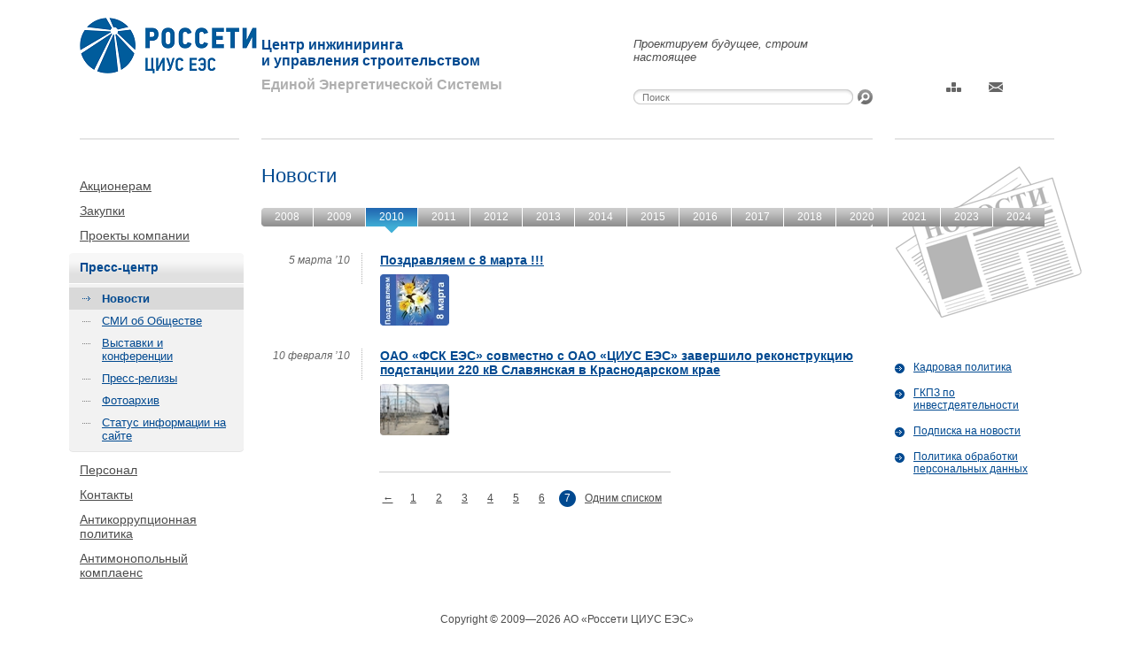

--- FILE ---
content_type: text/html; charset=utf-8
request_url: http://cius-ees.ru/press_centre/news/2010/7.html
body_size: 10489
content:
<!DOCTYPE html PUBLIC "-//W3C//DTD XHTML 1.0 Transitional//EN" "http://www.w3.org/TR/xhtml1/DTD/xhtml1-transitional.dtd">
<html xmlns="http://www.w3.org/1999/xhtml"><head><meta http-equiv="Content-Type" content="text/html; charset=utf-8">
<title>Новости - ЦИУС ЕЭС</title><meta http-equiv="Pragma" content="no-cache"></meta><link href="/favicon.ico" type="image/x-icon" rel="shortcut icon"></link><link rel="stylesheet" type="text/css" href="/f/css/reset.css"></link><link rel="stylesheet" type="text/css" href="/f/font/stylesheet.css"></link><link rel="stylesheet" type="text/css" href="/f/css/main.css?v=2"></link><!--[if lte IE 7]><link href="/f/css/ie.css" type="text/css" rel="stylesheet" /><![endif]--><link rel="stylesheet" type="text/css" media="print" href="/f/css/print.css"></link><script type="text/javascript" src="/f/js/jquery.js"></script><script type="text/javascript" src="/f/js/jScrollHorizontalPane.js"></script><script type="text/javascript" src="/f/js/jquery.slides.js"></script><script type="text/javascript" src="/f/js/conf.js"></script><script type="text/javascript" src="/f/js/jqtransform.js"></script><script type="text/javascript" src="/f/js/js.js?v=2"></script><script type="text/javascript" src="/f/js/jquery.dimensions.js"></script><script type="text/javascript" src="/f/js/jquery.mousewheel.min.js"></script><script type="text/javascript" src="/f/js/gallery.js"></script><link rel="stylesheet" href="/f/pretty/css/prettyPhoto.css" type="text/css" media="screen" charset="utf-8"></link><script src="/f/pretty/js/jquery.prettyPhoto.js" type="text/javascript" charset="utf-8"></script><script type="text/javascript" src="/f/js/jquery.ui.datepicker.js"></script><script type="text/javascript" src="/f/js/ui.datepicker-ru.js"></script><link rel="stylesheet" href="/f/smoothness/ui.datepicker.css" type="text/css" media="screen"></link></head><body class="news-type"><div class="types-bgr"> </div><div class="h-wrap"><div class="h-header"><div class="logo"><a href="/"><img src="/f/img/logo.png" alt="Центр инжиниринга и управления строительством Единой Энергетической Системы"></img></a></div><ul class="icons"><li><a href="/map/" title="Карта сайта"><img src="/f/img/ic1.png" alt="Карта сайта"></img></a></li><li><a href="/contacts/form/" title="Обратная связь"><img src="/f/img/ic2.png" alt="Обратная связь"></img></a></li></ul><div class="b-head"><div class="tagline">Центр инжиниринга и управления строительством <strong>Единой Энергетической Системы</strong></div><form xmlns="" class="search" action="/search/" id="search_form" method="get">
<h4>Проектируем будущее, строим настоящее</h4>
<input type="text" name="q" id="q" class="text" placeholder="Поиск"><input type="image" class="img" src="/f/img/search-btn.png" alt="Найти">
</form></div><div class="clear"> </div></div><div class="h-content-wrap"><div class="h-content"><h1>Новости</h1><div xmlns="" class="h-arch-wrap">
<span class="lt_c"><i> </i></span><span class="rt_c"><i> </i></span><span class="lb_c"><i> </i></span><span class="rb_c"><i> </i></span><table><tr>
<td><div class="bar">
<a href="/press_centre/news/2008">2008</a><i> </i>
</div></td>
<td><div class="bar">
<a href="/press_centre/news/2009">2009</a><i> </i>
</div></td>
<td class="active"><div class="bar">
<a href="/press_centre/news/2010">2010</a><i> </i>
</div></td>
<td><div class="bar">
<a href="/press_centre/news/2011">2011</a><i> </i>
</div></td>
<td><div class="bar">
<a href="/press_centre/news/2012">2012</a><i> </i>
</div></td>
<td><div class="bar">
<a href="/press_centre/news/2013">2013</a><i> </i>
</div></td>
<td><div class="bar">
<a href="/press_centre/news/2014">2014</a><i> </i>
</div></td>
<td><div class="bar">
<a href="/press_centre/news/2015">2015</a><i> </i>
</div></td>
<td><div class="bar">
<a href="/press_centre/news/2016">2016</a><i> </i>
</div></td>
<td><div class="bar">
<a href="/press_centre/news/2017">2017</a><i> </i>
</div></td>
<td><div class="bar">
<a href="/press_centre/news/2018">2018</a><i> </i>
</div></td>
<td><div class="bar">
<a href="/press_centre/news/2020">2020</a><i> </i>
</div></td>
<td><div class="bar">
<a href="/press_centre/news/2021">2021</a><i> </i>
</div></td>
<td><div class="bar">
<a href="/press_centre/news/2023">2023</a><i> </i>
</div></td>
<td><div class="bar">
<a href="/press_centre/news/2024">2024</a><i> </i>
</div></td>
</tr></table>
</div>
<div xmlns="" class="b-news">
<div class="b-news-subhead"><p class="date">5 марта ’10</p></div>
<div class="h-l">
<h4><a href="/press_centre/news/00040/">Поздравляем с 8 марта !!!</a></h4>
<div class="b-pos">
<span class="lt_c"><i> </i></span><span class="rt_c"><i> </i></span><span class="lb_c"><i> </i></span><span class="rb_c"><i> </i></span><img src="/uploaded/news/00040/illu_list.jpg" width="78" height="58" alt="Поздравляем с 8 марта !!!" title="Поздравляем с 8 марта !!!">
</div>
<div class="clear"> </div>
</div>
</div>
<div xmlns="" class="b-news">
<div class="b-news-subhead"><p class="date">10 февраля ’10</p></div>
<div class="h-l">
<h4><a href="/press_centre/news/00039/">ОАО «ФСК ЕЭС» совместно с  ОАО «ЦИУС ЕЭС» завершило реконструкцию подстанции 220 кВ Славянская в Краснодарском крае</a></h4>
<div class="b-pos">
<span class="lt_c"><i> </i></span><span class="rt_c"><i> </i></span><span class="lb_c"><i> </i></span><span class="rb_c"><i> </i></span><img src="/uploaded/news/00039/illu_list.jpg" width="78" height="58" alt="ОАО «ФСК ЕЭС» совместно с  ОАО «ЦИУС ЕЭС» завершило реконструкцию подстанции 220 кВ Славянская в Краснодарском крае" title="ОАО «ФСК ЕЭС» совместно с  ОАО «ЦИУС ЕЭС» завершило реконструкцию подстанции 220 кВ Славянская в Краснодарском крае">
</div>
<div class="clear"> </div>
</div>
</div>
<ul xmlns="" class="pager">
<li><a href="6.html">←</a></li>
<li><a href="1.html">1</a></li>
<li><a href="2.html">2</a></li>
<li><a href="3.html">3</a></li>
<li><a href="4.html">4</a></li>
<li><a href="5.html">5</a></li>
<li><a href="6.html">6</a></li>
<li class="active"><span>7</span></li>
<li id="fli"><a href="all.html">Одним списком</a></li>
</ul>
<ul xmlns="" class="pager"></ul>
<div xmlns="" class="clear"> </div></div></div><div class="h-sidebar"><ul xmlns="" class="nav">
<li><span><a href="/shareholder/" title="Акционерам">Акционерам</a></span></li>
<li><span><a href="/custom/" title="Закупки">Закупки</a></span></li>
<li><span><a href="/evolution/" title="Проекты компании">Проекты компании</a></span></li>
<li class="active">
<span><a href="/press_centre/" title="Пресс-центр">Пресс-центр</a></span><ul>
<li class="active"><a href="/press_centre/news/" title="Новости">Новости</a></li>
<li><a href="/press_centre/smi/" title="СМИ об Обществе">СМИ об Обществе</a></li>
<li><a href="/press_centre/events/" title="Выставки и конференции">Выставки и конференции</a></li>
<li><a href="/press_centre/press_release/" title="Пресс-релизы">Пресс-релизы</a></li>
<li><a href="/press_centre/gallery/" title="Фотоархив">Фотоархив</a></li>
<li><a href="/press_centre/status_site/" title="Статус информации на сайте">Статус информации на сайте</a></li>
</ul>
</li>
<li><span><a href="/hr/" title="Персонал">Персонал</a></span></li>
<li><span><a href="/contacts/" title="Контакты">Контакты</a></span></li>
<li><span><a href="/Antikorrupc/" title="Антикоррупционная политика">Антикоррупционная политика</a></span></li>
<li><span><a href="/Antimomopol/" title="Антимонопольный комплаенс">Антимонопольный комплаенс</a></span></li>
</ul></div><div class="h-sidebar2"><ul xmlns="" class="subnav">
<li><a href="/hr/personnel_policy/" title="Кадровая политика">Кадровая политика</a></li>
<li><a href="/suppliers/gkpz/" title="ГКПЗ  по инвестдеятельности ">ГКПЗ  по инвестдеятельности </a></li>
<li><a href="/subscribe/" title="Подписка на новости">Подписка на новости</a></li>
<li><a href="/hr/Obrabotka_pers_dan/" title="Политика обработки персональных данных">Политика обработки персональных данных</a></li>
</ul></div><div class="clear"> </div><div class="hr"> </div></div><div xmlns="" class="h-footer">Copyright © 2009—2026 АО «Россети ЦИУС ЕЭС»<div class="clear"></div>
<div style="padding-top: 10px">
	        
            <!--LiveInternet counter--><script type="text/javascript"><!--
document.write("<a href='http://www.liveinternet.ru/click' "+
"target=_blank><img src='//counter.yadro.ru/hit?t26.2;r"+
escape(document.referrer)+((typeof(screen)=="undefined")?"":
";s"+screen.width+"*"+screen.height+"*"+(screen.colorDepth?
screen.colorDepth:screen.pixelDepth))+";u"+escape(document.URL)+
";"+Math.random()+
"' alt='' title='LiveInternet: показано число посетителей за"+
" сегодня' "+
"border='0' width='88' height='15'><\/a>")
//--></xsl:text></script><!--/LiveInternet-->
        
        </div>
</div> 
	
	<script type="text/javascript">

  var _gaq = _gaq || [];
  _gaq.push(['_setAccount', 'UA-38660639-1']);
  _gaq.push(['_trackPageview']);

  (function() {
    var ga = document.createElement('script'); ga.type = 'text/javascript'; ga.async = true;
    ga.src = ('https:' == document.location.protocol ? 'https://ssl' : 'http://www') + '.google-analytics.com/ga.js';
    var s = document.getElementsByTagName('script')[0]; s.parentNode.insertBefore(ga, s);
  })();

</script>
	
	</body></html>


--- FILE ---
content_type: text/css
request_url: http://cius-ees.ru/f/css/reset.css
body_size: 944
content:
html
, body
, div
, span
, iframe
, h1
, h2
, h3
, h4
, h5
, h6
, p
, blockquote
, pre
, a
, abbr
, acronym
, address
, big
, cite
, code
, del
, dfn
, em
, font
, img
, ins
, kbd
, q
, s
, samp
, small
, strike
, strong
, sub
, sup
, tt
, var
, b
, u
, i
, center
, dl
, dt
, dd
, ol
, ul
, li
, fieldset
, form
, label
, legend
, table
, caption
, tbody
, tfoot
, thead
, tr
, th
, td {
	margin: 0;
	padding: 0;
	border: 0;
	outline: 0;
	font-size: 100%;
	background: transparent;
}

ol
, ul {
	list-style: none;
}

blockquote
, q {
	quotes: none;
}

blockquote:before
, blockquote:after
, q:before
, q:after {
	content: '';
	content: none;
}

/* remember to define focus styles! */
:focus {
	outline: 0;
}

/* remember to highlight inserts somehow! */
ins {
	text-decoration: none;
}

del {
	text-decoration: line-through;
}

/* tables still need 'cellspacing="0"' in the markup */
table {
	border-collapse: collapse;
	border-spacing: 0;
}



--- FILE ---
content_type: text/css
request_url: http://cius-ees.ru/f/font/stylesheet.css
body_size: 470
content:
/* Generated by Font Squirrel (http://www.fontsquirrel.com) on February 25, 2011 */



@font-face {
    font-family: 'HelveticaNeueCyrLight';
    src: url('helvencl-webfont.eot');
    src: url('helvencl-webfont.eot?iefix') format('eot'),
         url('helvencl-webfont.woff') format('woff'),
         url('helvencl-webfont.ttf') format('truetype'),
         url('helvencl-webfont.svg#webfontSyit7mon') format('svg');
    font-weight: normal;
    font-style: normal;

}



--- FILE ---
content_type: text/css
request_url: http://cius-ees.ru/f/css/main.css?v=2
body_size: 42828
content:
/*{{{ =Layout*/             

html
, body {
  height: 100%;
}

body {
  font: 14px Arial, sans-serif;
  color: #4c4c4c;
  background: #fff;
}

a {
  color: #004990;
}

.clear {
  height: 1px;
  clear: both;
  line-height: 0;
  font-size: 0;
}

.h-l {
  overflow: hidden;
}

input
, select
, textarea {
  font: 12px Arial, sans-serif;
  color: #4c4c4c;
}


.types-bgr {
  width: 100%;
  height: 505px;
  position: absolute;
  top: 0; left: 0;
  background-position: 50% 0;
  background-repeat: no-repeat;
}

.projects-type .types-bgr {
  background-image: url(../img/types/project-bg.png);
}

.about-type .types-bgr {
  background-image: url(../img/types/about-bg.png);
  height: 450px;
}
.contact-type .types-bgr {
  background-image: url(../img/types/box-bg.png); 
  background-position: 50% 188px;
  height: 470px;
}
.news-type .types-bgr {
  background-image: url(../img/types/press-bg.png);
  background-position: 50% 188px;
  height: 470px;
}
.purchase-type .types-bgr {
  background-image: url(../img/types/purchase-bg.png);
  background-position: 50% 188px;
  height: 470px;
}
.hr-type .types-bgr {
  background-image: url(../img/types/hr-bg.png);
  background-position: 50% 188px;
  height: 470px;
}
.shareholder-type .types-bgr {
  background-image: url(../img/types/shareholder-bg.png);
  background-position: 50% 188px;
  height: 470px;
}


.h-wrap {
  background: #fff;
  max-width: 1100px;
  min-width: 960px;
  min-height: 100%;
  margin: 0 auto;
  padding: 0 25px;
}


.h-header {
  position: relative;
  left: -25px;
  z-index: 1;
  height: 158px;
  margin: 0 -50px 30px 0;
  padding: 0 25px;
  background: url(../img/head-bg.png) 50% 100% no-repeat;
}

.projects-type .h-header
, .about-type .h-header {
  background: none;
}


.h-content-wrap {
  float: left;
  width: 100%;
  margin-right: -100%;
  position: relative;
  z-index: 1;
}


.h-content {
  margin: 0 205px;
  color: #000;
}


.h-sidebar {
  float: left;
  width: 180px;
  padding: 14px 0 0;
  position: relative;
  z-index: 1;
}

.h-sidebar2 {
  float: right;
  width: 180px;
  padding: 60px 0 0;
  position: relative;
  z-index: 1;
}

.projects-type .h-sidebar2 {
  padding: 326px 0 0;
}

.about-type .h-sidebar2
{
  padding: 310px 0 0;
}

.shareholder-type .h-sidebar2
, .contact-type .h-sidebar2 
, .news-type .h-sidebar2
, .purchase-type .h-sidebar2
{
  padding: 220px 0 0;
}


.hr {
  clear: both;
  height: 65px;
}


.h-footer {
  margin: -65px 0 0;
  padding: 25px 10px;
  font-size: 12px;
  text-align: center;
}

.home .h-footer{
    min-width: 860px;
}

/*}}}*/ 


/*{{{ =Elements*/  

h1 {
  font: 22px/100% "HelveticaNeueCyrLight", Arial, sans-serif;
  font-family: Arial, sans-serif;
  color: #004990;
  margin: 0 0 25px;
}

h1 img {
  margin: 12px 0 0 15px;
  vertical-align: top;
}

h2 {
  font: bold 16px/100% "HelveticaNeueCyrLight", Arial, sans-serif;
  font-family: Arial, sans-serif;
  color: #004990;
  margin: 0 0 8px;
}

h2.h2-c {
  color: #004990;
  margin: 0 0 20px;
}

h3 {
  font: 15px/100% "HelveticaNeueCyrLight", Arial, sans-serif;
  font-family: Arial, sans-serif;
  color: #666;
  margin: 0 0 25px;
}

h4 {
  font-size: 14px;
  margin: 0 0 10px;
}

p {
  margin: 0 0 25px;
}


.h-content ul
, .h-content ol {
  padding: 0 0 13px;
}

.deflist li 
, .h-content li {
  margin: 0 0 12px;
  padding: 0 0 0 30px;
  background: url(../img/bul10.png) 0 8px no-repeat;
}

.h-content li ul {
  margin: 10px 0 0;
}

.h-content ol li {
  background: none;
  padding: 0 0 0 20px;
}

.h-content ol ul li {
  padding: 0 0 0 30px;
  background: url(../img/bul10.png) 0 8px no-repeat;
}

.h-content ol ul li .ol-list {
  display: none;
}

.ol-list {
  float: left;
  width: 20px;
  font-size: 12px;
  font-style: italic;
  color: #999;
  position: relative;
  left: -20px;
  margin: 1px -20px 0 0;
}


.b-str {
  position: relative;
  right: -205px;
  margin: 0 0 0 -205px;
  padding: 0 0 25px;
}

.str-img {
  cursor: -moz-zoom-in;
  cursor: -webkit-zoom-in;
  cursor: url(/f/img/lupa2.cur);
}

.b-str .b-materials {
  position: absolute;
  top: 250px; right: 0;
  width: 180px;
}

.b-str .m-img {
  margin: 0 10px 0 0;
}

/*}}}*/


/*{{{ =Home*/  

.home {
  background: #f7f7f7;
}

.home .h-wrap {
  background: url(../img/new_bg.jpg) 50% 0 no-repeat #fff;
  min-height: 555px;
  min-width:1240px;
}

#wrb-tab1 {
  background-image: url(../img/home-bg1.png);
}

#wrb-tab2 {
  background-image: url(../img/home-bg2.png);
}

#wrb-tab3 {
  background-image: url(../img/home-bg3.png);
}

#wrb-tab4 {
  background-image: url(../img/home-bg4.png);
}

#wrb-tab5 {
  background-image: url(../img/home-bg5.png);
}

.home .h-header {
  height: 150px;
  margin: 0;
  padding: 0;
  position: relative;
  background:none!important;
}

.home .logo
, .home .icons
, .home .b-head {
  height: auto;
  border: none;
}

.logo{
    text-align: center;
}


.home .h-content {
  margin: 0 auto;
  width: 860px;
}

.home h2 {
  margin: 0 0 25px; 
}

.home .h-tabs-wrap{
    width: 860px;
}

.h-tabs-wrap {
  position: relative;
  left: -15px;
  margin: 0 -15px 70px 0;
  padding: 17px 0 0;
  width: 680px;
  height: 319px;
}

.h-content .tabs {
  overflow: hidden;
  padding: 0;
}

.tabs li {
  float: left;
  margin: 0 1px 0 0;
  padding: 0;
  font-size: 15px;
  background: url(../img/tabs-bg1.png) 0 0 no-repeat;
}

.tabs .active 
, .tabs li:hover {
  background-position: 0 -31px;
}

.tabs a {
  float: left;
  padding: 6px 15px 0 12px;
  height: 25px;
  text-decoration: none;
  background: url(../img/tabs-bg2.png) 100% 0 no-repeat;
}

.tabs .active a
, .tabs li:hover a {
  background-position: 100% -31px;
  color: #fff;
}

.tabs span {
  border-bottom: 1px dotted #004990;
  float: left;
}

.tabs .active span
, .tabs li:hover span {
  border: none;
}

.tab-wrap {
  position: relative;
  height: 288px;
}

.project_link {
  display: block;
  width: 680px;
  height: 288px;
  position: absolute;
  top: 0; left: 0;
  z-index: 1;
  text-decoration: none;
}

.tabs-info {
  width: 380px;
  position: absolute;
  bottom: 15px; right: 24px;
  text-align: right;
  font-size: 13px;
  line-height: 18px;
  color: #fff;
}

#b-tab1 .tabs-info
, #b-tab6 .tabs-info {
  bottom: auto; top: 15px;
}

.tabs-info h4 {
  margin: 0;
  font-size: 13px;
  font-weight: normal;
  text-transform: uppercase;
}

.tabs-info p {
  margin: 0;
}

.tabs-info span {
  position: relative;
  left: -3px;
  background: #000;
  padding: 0 0 1px;
}

.tabs-info span span {
  left: 12px;
}

.tabs-info span span span {
  left: -6px;
}

.tabs-info h4 span {
  background: url(../img/bul8.png) 0 0 repeat-y #429aca;  
  padding-top: 1px;
}

#b-tab6 .tabs-info h4 {
  width: 200px;
  margin: 0 0 0 180px;
}

#b-tab6 .tabs-info h4 span {
  padding-top: 0;
}

.prev2
, .next2 {
  display: block;
  width: 22px;
  height: 22px;
  background: url(../img/arrows2.png) 0 0 no-repeat;
  position: absolute;
  top: 133px; left: -10px;
  z-index: 2;
  text-decoration: none;
}

.next2 {
  background-position: 0 -22px;
  left: auto; right: -10px;
}


.h-info-wrap {
  width: 860px;
  position: relative;
  padding: 56px 0 20px;
  font-size: 12px;
}

.b-info-col1 {
  float: left;
  width: 55%;
  font-size: 14px;
}

.b-info-col1 h1 b {
  display: block;
  font: 18px/110% Arial, sans-serif;
  color: #4c4c4c;
}

.b-info-col2 {
  float: right;
  position: relative;
  right: -40px;
  margin: 0 0 0 -40px;
  width: 350px;
}

.home .b-info-col2 h2 {
  margin: 0;
}

.bi-list li {
  margin: 0 30px 13px 0;
  padding: 0 0 0 35px;
  line-height: 17px;
  background: url(../img/bul7.png) 0 8px no-repeat;
}

.bi-list strong {
  background: url(../img/bul8.png) 100% 0 repeat-y #1561a6;
  position: relative;
  left: -6px;
  margin: 0 -6px 0 0;
  padding: 0 6px;
  color: #fff;
}


.h-content .homenews {
  float: left;
  width: 100%;
  padding: 0 0 40px;
}

.homenews li {
  float: left;
  width: 33.3%;
  font-size: 12px;
  margin: 0;
  padding: 0;
  background: none;
}

.homenews p {
  margin: 0 0 10px;
  padding: 0 40px 0 0;
}

.homenews .date {
  font-size: 11px;
  font-style: italic;
  color: #999;
    padding-left: 30px;
}

.homenews .hni {
  position: relative;

  margin: 0 0px 10px 0;
  padding-left: 30px;
  background: url(../img/bul6.png) 0 4px no-repeat;
}



.home .h-sidebar {
  width: 221px;
  padding: 0;
}


.home .hr {
  height: 200px;
}


.home .h-footer {
  margin: -200px auto 0;
  background: #f7f7f7;
}

.copy {
  border-top: 1px dotted #acacac;
    margin:0 auto;
    width: 680px;
  padding: 30px 0 0;
}

.foot-logos {
  padding: 0 0 35px;
    width: 860px;
    margin: 0 auto;
}

.foot-logos li {
  display: inline;
  margin: 0 0 0 35px;
}

.foot-logos li:first-child{
    margin-left: 0;
}


.map-wrap {
  width: 310px;
  background: url(../img/map/map.png) 0 0 no-repeat;
  position: relative;
}

.south
, .h-south {
  background: url(../img/map/south.png) 0 0 no-repeat;
}

.moscow 
, .h-moscow {
  background: url(../img/map/moscow.png) 0 0 no-repeat;
}

.north_west
, .h-north_west {
  background: url(../img/map/north_west.png) 0 0 no-repeat;
}

.volga
, .h-volga {
  background: url(../img/map/volga.png) 0 0 no-repeat;
}

.ural
, .h-ural {
  background: url(../img/map/ural.png) 0 0 no-repeat;
}

.siberia
, .h-siberia {
  background: url(../img/map/siberia.png) 0 0 no-repeat;
}

.west_siberia
, .h-west_siberia {
  background: url(../img/map/west_siberia.png) 0 0 no-repeat;
}

.east
, .h-east {
  background: url(../img/map/east.png) 0 0 no-repeat;
}

.b-map1 .south
, .b-map1 .h-south {
  background-image: url(../img/map/south_big.png);
}

.b-map1 .moscow 
, .b-map1 .h-moscow {
  background-image: url(../img/map/moscow_big.png);
}

.b-map1 .north_west
, .b-map1 .h-north_west {
  background-image: url(../img/map/north_west_big.png);
}

.b-map1 .volga
, .b-map1 .h-volga {
  background-image: url(../img/map/volga_big.png);
}

.b-map1 .ural
, .b-map1 .h-ural {
  background-image: url(../img/map/ural_big.png);
}

.b-map1 .siberia
, .b-map1 .h-siberia {
  background-image: url(../img/map/siberia_big.png);
}

.b-map1 .west_siberia
, .b-map1 .h-west_siberia {
  background-image: url(../img/map/west_siberia_big.png);
}

.b-map1 .east
, .b-map1 .h-east {
  background-image: url(../img/map/east_big.png);
}

.b-info-col2 .reg-list {
  padding: 0 0 20px; 
  float: left; 
  width: 400px;
}

.b-map1 .reg-list {
  padding: 15px 0 0; 
  float: left; 
  width: 100%;
}

.reg-list li {
  width: 178px;
  margin: 0 0 8px;
  padding: 0;
  background: none;
  float: left;
}

.reg-list .even {
  width: auto;
}

.b-map1 .reg-list li {
  width: auto;
  margin: 0 19px 0 0;
}

.reg-list a {
  color: #4c4c4c;
  text-decoration: none;
  float: left;
  padding: 0 6px;
  line-height: 17px;
  background: #fff; 
  white-space: nowrap;
}

.reg-list #active a
, .reg-list #active2 a {
  background: #d8980c;
  color: #fff;
}

.b-map1 .reg-list a span {
  border-bottom: 1px dashed #4c4c4c;
  line-height: 150%;
}

.b-map1 .reg-list #active a span 
, .b-map1 .reg-list #active2 a span {
  border: none;
}

.reg-hover {
  float: left;
  clear: both;
  position: absolute;
  color: #fff;
  display: none;
  font-size: 12px;
  white-space: nowrap;
}

#active .reg-hover
, #active2 .reg-hover {
  display: block;
}

.moscow .reg-hover {
  top: 86px; left: 56px;
}

.ural .reg-hover {
  top: 74px; left: 120px;
}

.north_west .reg-hover {
  top: 88px; left: 59px;
}

.siberia .reg-hover {
  top: 78px; left: 200px;
}

.west_siberia .reg-hover {
  top: 122px; left: 140px;
}

.volga .reg-hover {
  top: 112px; left: 73px;
}

.south .reg-hover {
  top: 76px; left: 46px;
}

.east .reg-hover {
  top: 97px; left: 115px;
}

.b-map1 .moscow .reg-hover {
  top: 147px; left: 181px;
}

.b-map1 .ural .reg-hover {
  top: 149px; left: 268px;
}

.b-map1 .north_west .reg-hover {
  top: 113px; left: 206px;
}

.b-map1 .siberia .reg-hover {
  top: 165px; left: 384px;
}

.b-map1 .west_siberia .reg-hover {
  top: 190px; left: 305px;
}

.b-map1 .volga .reg-hover {
  top: 186px; left: 208px;
}

.b-map1 .south .reg-hover {
  top: 157px; left: 158px;
}

.b-map1 .east .reg-hover {
  top: 183px; left: 354px;
}

.line {
  position: absolute;
  background-position: 0 0;
  background-repeat: no-repeat;
  cursor: pointer;
  display: none;
}

.moscow .line {
  width: 20px;
  height: 19px;
  background-image: url(../img/map/moscow_line.png);
  top: -14px; left: -19px;
}

.ural .line {
  width: 36px;
  height: 13px;
  background-image: url(../img/map/ural_line.png);
  bottom: -11px; left: -32px;
}

.north_west .line {
  width: 23px;
  height: 44px;
  background-image: url(../img/map/nw_line.png);
  top: -44px; left: -17px;
}

.siberia .line {
  width: 48px;
  height: 31px;
  background-image: url(../img/map/siberia_line.png);
  bottom: -30px; left: -43px;
}

.west_siberia .line {
  width: 22px;
  height: 28px;
  background-image: url(../img/map/west_siberia_line.png);
  top: -21px; left: -21px;
}

.volga .line {
  width: 16px;
  height: 18px;
  background-image: url(../img/map/volga_line.png);
  top: -12px; left: -15px;
}

.south .line {
  width: 39px;
  height: 23px;
  background-image: url(../img/map/south_line.png);
  bottom: -21px; left: -35px;
}

.east .line {
  width: 28px;
  height: 23px;
  background-image: url(../img/map/east_line.png);
  bottom: -22px; right: -26px;
}

.reg-bgr {
  position: relative;
  z-index: 1;
  background: #d8980c;
  padding: 0 8px;
  line-height: 17px;
}

.shadow {
  width: 100%;
  height: 17px;
  background: #000;
  opacity: .3;
  filter:alpha(opacity: 30);
  position: absolute;
  bottom: -3px; right: -3px;
}

.reg-time {
  margin: 0 0 0 3px;
  padding: 0 0 0 13px;
  background: url(../img/time-ic.png) 0 50% no-repeat;
}

/*}}}*/


/*{{{ =H-header*/  

.logo {
  float: left;
  width: 180px;
  margin: 0 25px 0 0;
  padding: 20px 0 0;
}

.home .logo {
    width: 221px;
    margin: 0;
}


.icons {
  float: right;
  width: 122px;
  margin: 0 0 0 25px;
  padding: 91px 0 0 58px;
}

.icons li {
    float: left;
    margin: 0 31px 0 0;
}

.home .icons{
    margin: 0;
    padding: 70px 0 0 46px;
}

.home .icons li {
    float: left;
    margin: 0 0 0 31px;
}

.about-type .icons {
  padding-top: 12px;
}

.b-head {
  overflow: hidden;
  padding: 42px 0 0;
}

.home .b-head {
    padding: 24px 0 0;
}

.tagline {
  float: left;
  width: 275px;
  font-weight: bold;
  font-size: 16px;
  color: #004990;
}

.tagline strong {
  display: block;
  color: #afafaf;
  margin: 9px 0 0;
}

.home .tagline{
    font-size: 20px;
    line-height: 1em;
}

.home .tagline strong{
    font-weight: normal;
    margin: 20px 0 0;
}

.home .slogan {
    font-size: 17px;
    font-style: italic;
    font-family: "Arial Narrow", Arial, sans-serif;
    padding: 2px 6px 2px 6px;
    color:#fff;
    display: inline-block;
    background: #1769b8; /* For browsers that do not support gradients */
    background: -webkit-linear-gradient(left, #0c58ab, #4bb7f4); /* For Safari 5.1 to 6.0 */
    background: -o-linear-gradient(right, #0c58ab, #4bb7f4); /* For Opera 11.1 to 12.0 */
    background: -moz-linear-gradient(right, #0c58ab, #4bb7f4); /* For Firefox 3.6 to 15 */
    background: linear-gradient(to right, #0c58ab, #4bb7f4); /* Standard syntax */
}

.search {
  float: right;
  width: 270px;
}

.search h4 {
  font-size: 13px;
  font-weight: normal;
  font-style: italic;
  margin: 0 0 29px;
}

.search input.text {
  margin: 0;
  padding: 0 10px;
  width: 228px;
  height: 17px;
  border: none;
  background: url(../img/inp-bg1.png) 0 0 no-repeat;
  float: left;
  font-size:11px;
}

.search input.img {
  float: right;
}

/*}}}*/


/*{{{ =H-content*/ 

.h-content .bans {
  overflow: hidden;
  padding: 0 0 50px;
    text-align:center;
}

.bans div {
  display: inline-block;
    margin: 0 0 0 16px;
  padding: 0;
  background: none;
  overflow: hidden;

}

.bans div:first-child{
    margin-left:0
}


.lit {
  font-size: 12px;
}

.big {
  font-size: 18px;
}

.h-content .dir {
  padding: 0;
}

.dir li {
  font-size: 12px;
  margin: 0;
  padding: 0 0 20px;
  display: inline-block; 
  vertical-align: top;
  width: 49.5%;
}

.dir-in { 
  background: url(../img/bul10.png) 0 8px no-repeat;
  padding: 0 35px 0 30px;
}


.h-img-wrap {
  position: relative;
  overflow: hidden;
  margin: 0 0 25px;
}


.h-about {
  margin: 0 0 50px;
}

.b-table h3 {
  text-transform: uppercase;
  margin: 0 0 15px;
}

.b-table table
, .b-table th
, .b-table td {
  border-collapse: collapse;
  text-align: left;
  vertical-align: top;
}

.b-table table {
  width: 100%;
}

.b-table th {
  border-top: 1px solid #d9d9d9;
  border-bottom: 2px solid #d9d9d9;
  padding: 8px 10px;
  font-weight: normal;
  font-size: 12px;
  color: #004990;
}

.b-table td {
  border-top: 1px solid #d9d9d9;
  padding: 8px 10px;
  font-size: 12px;
}

.b-table tr:hover td {
  background: #eef7fd;
}

.b-table .lt {
  text-align: right;
}

.b-table tr.sum td {
  background: #f7f7f7;
  font-weight: bold;
}


.b-table2 {
  position: relative;
}

.b-table2 table {
  width: 100%;
}

.b-table2 th {
  background: #318cc4;
  padding: 8px 0;
  font-weight: normal;
  font-size: 12px;
  color: #fff;
  text-align: left;
  vertical-align: top;
  width: 310px;
}

.b-table2 td {
  background: #f5f5f5;
  border-top: 1px dotted #ababab;
  padding: 17px 0 12px;
  font-size: 12px;
  color: #4c4c4c;
  text-align: left;
  vertical-align: top;
}

.b-table2 tr.noborder td {
  border: none;
}

.b-table2 .spacer {
  width: 20px;
  padding: 0;
  border: none;
}

.b-table2 p {
  margin: 0 0 5px;
}


.b-r {
  float: right;
  width: 49.9%;
  margin: 0 0 15px 15px;
  position: relative;
  background: #f5f5f5;
  font-size: 11px;
}

.b-r h4 {
  background: #318cc4;
  font: 11px Arial, sans-serif;
  text-transform: uppercase;
  color: #fff;
  margin: 0;
  padding: 5px 20px; 
}

.b-r2 {
  padding: 0 20px 3px;
}

.b-r table
, .b-r th
, .b-r td {
  border-collapse: collapse;
  text-align: left;
  vertical-align: top;
}

.b-r table {
  width: 100%;
}

.b-r th {
  padding: 10px 10px 10px 0;
  border-top: 1px dotted #c4c4c4;  
}

.b-r td {
  padding: 10px 0;
  border-top: 1px dotted #c4c4c4;
  text-align: right;
}

.b-r tr:first-child th
, .b-r tr:first-child td {
  border: none;
}


.b-scheme {
  text-align: center;
  position: relative;
  left: -80px;
  margin: 0 -160px 0 0;
}


.docs 
, .docs td {
  border-collapse: collapse;
}

.docs td {
  padding: 0 20px 25px 0;
  text-align: left;
  vertical-align: middle;
  font-size: 12px;
  color: #999;
}

.docs h4 {
  font-weight: normal;
  margin: 0 0 4px;
}

.docs p {
  margin: 0;
}

/*}}}*/


/*{{{ =Branches*/

.h-branches-wrap { 
  margin: 0 0 50px;
}

.note1 {
  background: url(../img/bul7.png) 0 5px no-repeat;
  padding: 0 0 0 35px;
  margin: 0 0 15px;
}

.b-map1 {
  margin: 0 0 30px;
  padding: 19px 0 0;
  overflow: hidden;
  position: relative;
  border-top: 1px solid #ebebeb;
}

.b-map1 .map-wrap {
  margin: 0 auto;
  width: 460px;
  background-image: url(../img/map/map_big.png);
}

.b-branch {
  padding: 0 0 40px;  
}

.b-branch-head {
  background: url(../img/branch-head-bg.png) 0 100% repeat-x #f7f7f7;
  margin: 0 0 20px;
  padding: 6px 20px 5px 10px;
}

.b-pur-item .b-branch-head {
  position: relative;
  bottom: -1px;
  margin: 0;
  background: none;
}

.b-branch-head h3 {
  margin: 7px 0 0;
  overflow: hidden;
}

.map-ic
, .clock-ic {
  float: right;
  margin: 0 0 0 10px;
}

.clock-ic {
  padding: 6px 0 0;
}

.b-pos {
  float: left;
  position: relative;
}

.b-branch .b-pos {
  margin: 0 30px 0 0;
}

.b-pos img
, .h-img-wrap img {
  float: left;
}

.lt_c
, .rt_c 
, .lb_c
, .rb_c {
  display: block;
  width: 4px;
  height: 4px;
  line-height: 0;
  font-size: 0;
  position: absolute;
  top: 0; left: 0;
  overflow: hidden;
}

.lt_c i
, .rt_c i 
, .lb_c i
, .rb_c i
, .lt_c em
, .rt_c em 
, .lb_c em
, .rb_c em {
  display: block;
  width: 8px;
  height: 8px;
  position: absolute;
  top: 0; left: 0;
  background: url(../img/round.png) 0 0 no-repeat;
}

.zoom-list .lt_c i
, .zoom-list .rt_c i 
, .zoom-list .lb_c i
, .zoom-list .rb_c i
, .zoom-list .lt_c em
, .zoom-list .rt_c em 
, .zoom-list .lb_c em
, .zoom-list .rb_c em {
  background-image: url(../img/round2.png);
}

.rt_c
, .rt_c i
, .rt_c em {
  left: auto; right: 0;
}

.lb_c
, .lb_c i 
, .lb_c em {
  top: auto; bottom: 0;
}

.rb_c
, .rb_c i 
, .rb_c em {
  top: auto; bottom: 0; left: auto; right: 0;
}

.br-table
, .br-table th
, .br-table td {
  border-collapse: collapse;
  text-align: left;
  vertical-align: top;
  font-size: 12px;
  line-height: 17px;
}

.br-table th {
  padding: 0 0 5px;
  width: 145px;
}

.br-table td {
  padding: 0 0 5px 35px;
}

.br-table strong {
  font-size: 14px;
  line-height: 19px;
}

.br-table img {
  vertical-align: middle;
}


.h-content .subsubnav {
  float: left;
  padding: 0 0 20px;
}

.h-content .subsubnav li {
  margin: 0 20px 0 0;
  padding: 0;
  background: none;
  float: left;
  font-size: 12px;
}

.subsubnav a {
  color: #4c4c4c;
  text-decoration: none;
  border-bottom: 1px dashed #4c4c4c;
  line-height: 150%;
}


.h-branches-wrap2 {
  border-bottom: 2px solid #e5e5e5;
}

.h-branches-wrap2 .b-branch {
  padding: 0 0 20px;
}

.h-branches-wrap2 h4 {
  float: left;
  width: 94px;
  margin: 0 20px 0 0;
  padding: 0 15px 20px 0;
  border-right: 1px dotted #b2b2b2;
  text-align: right;
  font: italic 12px Arial, sans-serif;
  color: #666;
}

.h-branches-wrap2 .spacer {
  margin: 0 0 20px;
}

.h-content .h-branches-wrap2 ul {
  padding: 0 0 5px;
}

.show {
  font-size: 12px;
  margin: 0 0 10px 30px;
}

.show a {
  color: #666;
  text-decoration: none;
  border-bottom: 1px dashed #666;
}

/*}}}*/


/*{{{ =Contacts*/

.contacts-table {
  margin: 0 0 25px;
  border-collapse: collapse;
}

.contacts-table th
, .contacts-table td {
  border-collapse: collapse;
  padding: 0 45px 10px 0;
  text-align: left;
  vertical-align: top;
}

.contacts-table2 th
, .contacts-table2 td {
  border-top: 1px solid #d9d9d9;
  border-bottom: 1px solid #d9d9d9;
  padding: 8px 10px;
  font-size: 12px;
}

.contacts-table2 tr:hover th
, .contacts-table2 tr:hover td {
  background: #eef7fd;
}

.b-pur-item .contacts-table2 th {
  width: 205px;
}

.h-map-wrap {
  position: relative;
  right: -160px;
  margin: 0 0 50px -160px;
}

/*}}}*/


/*{{{ =Jqtransform elements*/   

.jqTransformInputWrapper {
	height: 25px;
	float: left;
  overflow: hidden;
}

.jqTransformInputInner {
  background: url(../img/forms/inp-right-bg.png) 100% 0 no-repeat;
  padding: 0 10px 0 0;
}

.jqTransformInputInner div {
	height: 20px;
  background: url(../img/forms/inp-left-bg.png) 0 0 no-repeat;
  padding: 5px 0 0 10px;
}

.jqTransformInputInner input {
  margin: 0;
  padding: 0;
	border: none;
	background: none;
}


.file-download {
  position: relative;
  width: 330px;
  height: 25px;
  overflow: hidden;
}

.file-download input.file {
  opacity: 0;
  filter:alpha(opacity: 0);
  position: relative;
  text-align: right;
  z-index: 2;
  outline: none;
  font-size: 22px;
  cursor: pointer;
}

.file-download input.file { font-size: 19px\9 }

.fakefile {
  width: 330px;
  height: 25px;
  position: absolute;
  top: 0; left: 0;
  z-index: 1;
}


.jqTransformTextarea {
  margin: 0;
  padding: 0;
  border-collapse: collapse;
}

.jqTransformTextarea td {
  font-size: 0;
  line-height: 0;
  padding: 0 !important;
  border-collapse: collapse;
}

#jqTransformTextarea-tl
, #jqTransformTextarea-tr {
  background: url(../img/forms/tl-bg.png) 0 100% no-repeat;
  width: 15px;
  height: 15px;
}

#jqTransformTextarea-tr {
  background-image: url(../img/forms/tr-bg.png);
}

#jqTransformTextarea-tm {
  background: url(../img/forms/tm-bg.png) 0 100% repeat-x;
}

#jqTransformTextarea-ml
, #jqTransformTextarea-mr {
  background: url(../img/forms/ml-bg.png) 0 0 repeat-y;
  width: 15px;
}

#jqTransformTextarea-mr {
  background-image: url(../img/forms/mr-bg.png);
}

#jqTransformTextarea-mm {
  background: #fff;
}

#jqTransformTextarea-bl
, #jqTransformTextarea-br {
  background: url(../img/forms/bl-bg.png) 0 0 no-repeat;
  width: 15px;
  height: 15px;
}

#jqTransformTextarea-br  {
  background-image: url(../img/forms/br-bg.png);
}

#jqTransformTextarea-bm {
  background: url(../img/forms/bm-bg.png) 0 0 repeat-x;
}

.jqTransformTextarea textarea {
  margin: 0;
  padding: 0;
  border: 0;
  background: none;
}


.jqTransformSelectWrapper {
	width: 45px;
	height: 25px;
  position: relative;
	float: left;
}

.jqTransformSelectWrapper div span {	
	font: 12px/25px Arial, sans-serif;
  color: #4c4c4c;
	float: left;
	width: 14px;
  height: 25px;
  text-indent: 10px;
	cursor: pointer;
  background: url(../img/forms/inp-left-bg.png) 0 0 no-repeat;
  white-space: nowrap;
  overflow: hidden;
}

.jqTransformSelectOpen {
	float: right;
	width: 25px;
	height: 25px;
	background: url(../img/forms/select-btn.png) 50% 0 no-repeat;
  outline: none;
  overflow: hidden;
}

.jqTransformSelectWrapper ul {
	position: absolute;
	top: 25px;	left: 0;
  width: 43px;
  max-height: 300px;
  overflow: auto;
	background: #fff;
  border: 1px solid #b3b3b3;
	display: none;
	z-index: 10;
  font-size: 12px;
}

.h-content .jqTransformSelectWrapper ul {
  padding: 0;
}

.h-content .jqTransformSelectWrapper li {
  margin: 0;
  padding: 0;
  background: none;
}

.jqTransformSelectWrapper ul a {
	display: block;
	text-decoration: none;
  padding: 3px 10px;
  color: #4c4c4c;
}

.jqTransformSelectWrapper ul a:hover {
	background: #ebebeb;
}

.jqTransformSelectWrapper ul a.selected
, .jqTransformSelectWrapper ul a.selected:hover {
	background: #d8d8d8;
}


.btn-wrap {
  float: left;
  background: url(../img/forms/btn-bg1.png) 100% 0 no-repeat;
  padding: 0 18px 0 0;
  cursor: pointer;
}

.btn-wrap2 {
  float: left;
  background: url(../img/forms/btn-bg2.png) 0 0 no-repeat;
  height: 22px;
  padding: 3px 0 0 18px;
}

.btn-wrap input.submit {
  margin: 0;
  padding: 0;
  border: none;
  background: none;
  font: 14px Arial, sans-serif;
  color: #fff;
  overflow: visible;
  cursor: pointer;
}

.feedback .btn-wrap 
, .subscribe .btn-wrap 
, .anketa .btn-wrap {
  background-position: 100% -25px; 
  float: none;
  overflow: hidden;
  width: 86px;
  margin: 0 auto;  
}

.subscribe .btn-wrap {
  width: 102px;
}

.filter .btn-wrap {
  background-position: 100% -25px; 
}

.feedback .btn-wrap2
, .subscribe .btn-wrap2
, .filter .btn-wrap2 
, .anketa .btn-wrap2 {
  background-position: 0 -25px;  
}


.jqTransformHidden {display: none;}

/*}}}*/


/*{{{ =Feedback, .Subscribe */ 

.feedback
, .subscribe {
  background: #f5f5f5;
  position: relative;
  margin: 0 0 50px;
  padding: 20px;
}

.feedback table 
, .feedback th
, .feedback td
, .subscribe table 
, .subscribe th
, .subscribe td {
  border-collapse: collapse;
  text-align: left;
  vertical-align: top;
}

.feedback table 
, .subscribe table {
  width: 100%;
}

.feedback th
, .subscribe th {
  padding: 5px 20px 10px 0;
  width: 140px;
} 

.feedback td 
, .subscribe td {
  padding: 0 0 10px;
}

.feedback .btn th
, .feedback .btn td
, .subscribe .btn td {
  padding-top: 30px;
  background: url(../img/bul3.png) 0 10px repeat-x;
}

.feedback input.text
, .subscribe input.text {
  width: 310px;
}

.fakefile input.text {
  width: 220px;
}

.fakefile input.img {
  float: left;
  margin: 0 0 0 9px;
}

.feedback textarea {
  width: 100%;
  height: 205px;
}

/*}}}*/


/*{{{ =News*/ 

.h-arch-wrap {
  position: relative;
  margin: 0 0 30px;
}

.h-arch-wrap2 {
  float: left;
}

.h-arch-wrap table {
  width: 100%;
  border-collapse: collapse;
}

.h-arch-wrap2 table {
  width: auto;
}

.h-arch-wrap td {
  border-collapse: collapse;
  text-align: center;
  vertical-align: middle;
  background: url(../img/arch-bg.png) 0 0 repeat-x;
  border-left: 1px solid #fff;
  font-size: 12px;
}

.h-arch-wrap td:first-child {
  border: none;
}

.h-arch-wrap .active {
  background-position: 0 -21px;
}

.bar {
  line-height: 21px;
  position: relative;
}

.bar i {
  display: block;
  width: 16px;
  height: 8px;
  position: absolute;
  bottom: -8px; left: 50%;
  margin: 0 0 0 -8px;
  line-height: 0;
  font-size: 0;
}

.active .bar i {
  background: url(../img/arch-bg2.png) 0 0 no-repeat;
}

.h-arch-wrap a {
  color: #fff;
  text-decoration: none;
  display: block;
  padding: 0 15px;
}


.b-news {
  font-size: 12px;
  margin: 0 0 25px;
}

.b-news h4 {
  margin: 0 0 8px;
}

.b-news p {
  margin: 0 0 15px;
}

.b-news-subhead {
  float: left;
  width: 100px;
  min-height: 33px;
  border-right: 1px dotted #b2b2b2;
  margin: 0 20px 0 0;
  padding: 1px 13px 1px 0;
  text-align: right;
  color: #666;
}

.b-news .date {
  font-style: italic;
  margin: 0 0 10px;
}


.h-content .pager {
  float: left;
  border-top: 1px solid #ccc;
  margin: 15px 0 50px 133px;
  padding: 20px 0 0;
}

.h-content .pager2 {
  margin-left: 50px;
}

.pager li {
  float: left;
  width: 19px;
  height: 19px;
  margin: 0 10px 0 0;
  padding: 0;
  background: none;
  text-align: center;
  line-height: 19px;
  font-size: 12px;
}

.pager .active {
  background: url(../img/pager-bg.png) 0 0 no-repeat;
  color: #fff;
}

.pager #fli {
  width: auto;
}

.pager #fli.active {
  background: none;
}

.pager a {
  color: #4c4c4c;
}


.b-news-item {
  margin: 0 0 50px;
  padding: 17px 0 0;
}

.b-news-item .date {
  font-size: 12px;
  font-style: italic;
  color: #999;
  border-right: 1px dotted #b2b2b2;
  margin: 0 20px 25px 0;
  padding: 0 10px 20px 0;
  float: left;
}

.news-img-wrap {
  float: left;
  margin: 0 20px 10px 0;
}


.h-gal-wrap {
  position: relative;
  right: -154px;
  margin: 0 0 0 -154px;
  width: 684px;
}

.h-gal-wrap h2 {
  float: left;
  font-size: 18px;
  text-transform: uppercase;
  margin: 0 0 20px;
}

.slideshow {
  float: right;
  width: 97px;
  height: 17px;
  background: url(../img/slideshow.png) 0 0 no-repeat;
  text-decoration: none;
  text-indent: -9999px;
  outline: none;
}

.zoom-gallery {
  position: relative;
  left: -15px;
  margin: 0 -30px 20px 0;
  padding: 0 15px;
  width: 684px;
  background: url(../img/zoom-bg.png) 0 50% no-repeat;
}

.zoom-gallery2 {
  position: relative;
  background: #ededed;
  min-height: 485px;
  padding: 10px;
}

.prev
, .next {
  width: 41px;
  height: 43px;
  overflow: hidden;
  position: absolute;
  top: 239px; left: -22px;
  z-index: 1;
  cursor: pointer;
}

.next {
  left: auto; right: -22px;
}

.disabled {
  cursor: default;  
}

.prev i
, .next i {
  display: block;
  width: 41px;
  height: 172px;
  position: absolute;
  top: -43px; left: 0;
  background: url(../img/arrows.png) 0 0 no-repeat;
}

.next i {
  top: 0;
}

.prev:hover i {
  top: -129px;
}

.next:hover i {
  top: -86px;
}

.prev.disabled:hover i {
  top: -43px;
}

.next.disabled:hover i {
  top: 0;
}

.zoom-wrap {
  width: 664px;
  overflow: hidden;
  position: relative;
}

.zoom-wrap2 {
  float: left;
  position: relative;
}

.h-content .zoom-list {
  float: left;
  padding: 0;
}

.zoom-list li {
  float: left;
  width: 664px;
  margin: 0;
  padding: 0;
  background: none;
}

.zoom-list h4 {
  font-weight: normal;
  margin: 10px 0;
}

.xxl {
  width: 170px;
  border-top: 1px dotted #a5a5a5;
  background: url(../img/bul5.png) 0 10px no-repeat;
  padding: 10px 0 0 25px;
  font-size: 12px;
  line-height: 17px;
}

.h-content .gal-list {
	min-width: 684px;
	height: 100px;
  float: left;
  padding: 0;
}

.gal-list li {
  float: left;
  min-width: 91px;
  height: 100px;
  position: relative;
  margin: 0;
  padding: 0;
  background: none;
}

.gl-wrap {
  position: relative;
  margin: 0 1px 0 0;
  float: left;
}

.gl-wrap img {
  float: left;
}

.jScrollPaneContainer {
	position: relative;
	overflow: hidden;
	z-index: 1;
  width: 684px;
}

.scroll-pane {
	width: 684px;
  height: 128px;
	float: left;
}

.jScrollPaneTrack {
	position: absolute;
	bottom: 0; left: 0;
	width: 100%;
	background: url(../img/track.png) 0 0 no-repeat;
  cursor: pointer;
}

.jScrollPaneDrag {
	position: absolute;
	background: url(../img/drag.png) 50% 0 no-repeat;
	cursor: pointer;
	overflow: hidden;
}

.jScrollPaneDragLeft
, .jScrollPaneDragRight {
  width: 10px;
	position: absolute;
	bottom: 0; left: 0;
	overflow: hidden;
  background: url(../img/drag-corn.png) 0 0 no-repeat;
}

.jScrollPaneDragRight {
	left: auto; right: 0;
	background-position: 0 -18px;
}

/*}}}*/


/*{{{ =Photoarchive*/ 

.b-photo {
  float: left;
  width: 49.9%;
  font-size: 12px;
  padding: 0 0 10px;
}

.b-photo-img {
  width: 230px;
  height: 130px;
  overflow: hidden;
  background: url(../img/photo-bg.png) 0 0 no-repeat;
  margin: 0 0 15px;
  padding: 6px 12px 12px 6px;
}

.b-photo .date {
  float: left;
  font-style: italic;
  color: #666;
  width: 100px;
}

.b-photo .h-l {
  margin: 0 30px 0 0;
}

/*}}}*/


/*{{{ =Sitemap*/

.b-col {
  float: left;
  width: 49.9%;
}

.b-col h4 {
  font-weight: normal;
  font-size: 16px;
  margin: 0 0 10px;
}

.h-content .sitemap {
  padding: 0 20px 30px 0;
}

.sitemap li {
  margin: 0 0 10px;
  padding: 0 0 0 20px;
  background: url(../img/nav-bul1.png) 0 8px no-repeat;
}

.sitemap a {
  color: #4c4c4c;
}

/*}}}*/


/*{{{ =Search results*/

.search2 {
  margin: 0 0 25px;
}

.search2 input.text {
  width: 78%;
}

.search2 .btn-wrap {
  float: right;
}

.h-sr-wrap {
  font-size: 12px;
}

.found {
  border-bottom: 1px dotted #999;
  padding: 0 0 13px;
}


.h-content .search-results {
  padding: 0;
}

.search-results li {
  margin: 0;
  padding: 0 0 15px;
  background: none;
}

.sr-numb {
  float: left;
  width: 50px;
  font-style: italic;
  color: #999;
  margin: 1px 0 0;
}

/*}}}*/


/*{{{ =Purchase*/ 

.h-filt-wrap {
  position: relative;
  background: #f5f5f5;
  margin: 0 0 25px;
}

.h-filt-wrap h4 {
  margin: 0;
  padding: 10px 20px;
  background: #dcdcdc;
}

.filter {
  padding: 15px 20px;
}

.filter label {
  float: left;
  font-size: 12px;
  font-weight: bold;
  margin: 5px 10px 0 0;
}

.filter label.date1 {
  width: 105px;
  text-align: right;
}

.filter input.text {
  width: 74px;
}

.filter input#words {
  width: 515px;
}

.filter select {
  width: 170px;
}

.filter .swrap select {
  width: 180px;
}

.swrap {
  float: left;
  margin: 0 16px 0 0;
}

.calendar {
  float: left;
  position: relative;
  left: -21px;
  margin: 0 0 14px;
}

.filter .btn {
  background: url(../img/bul3.png) 0 0 repeat-x;
  margin: 15px 0 0;
  padding: 15px 0 0;
}

.filter .btn-wrap {
  float: none;
  width: 59px;
  margin: 0 auto;
}

.filter .btn-wrap2 {
  float: none;
}


.b-pur {
  background: url(../img/bul3.png) 0 0 repeat-x;
  margin: 0 0 25px;
  padding: 38px 0 0;
  font-size: 12px;
}

.b-pur-first {
  background: none;
  padding-top: 0;
}

.b-pur-var2 {
  background: url(../img/bul3.png) 0 100% repeat-x;  
  padding: 0 0 25px;
  margin: 0 0 30px;
}

.b-pur-subhead {
  float: left;
  width: 100px;
  min-height: 30px;
  border-right: 1px dotted #b2b2b2;
  margin: 0 20px 0 0;
  padding: 2px 13px 3px 0;
  text-align: right;
  color: #666;
}

.b-pur-var2 .b-pur-subhead {
  width: 90px;
}

.b-pur-subhead .date {
  font-style: italic;
  font-size: 12px;
  margin: 0 0 7px;
}

.b-pur-subhead b {
  font-size: 14px;
}

.ptable
, .ptable th
, .ptable td {
  border-collapse: collapse;
  text-align: left;
  vertical-align: top;
}

.ptable th {
  width: 140px;
  padding: 0 30px 10px 0;
  font-weight: normal;
  color: #666;
}

.b-pur-var2 .ptable th
, .b-vacancy .ptable th {
  width: auto;
}

.ptable td {
  padding: 0 30px 10px 0;
  color: #333;
}


.b-pur-item {
  padding: 10px 0 0;
}

.b-pur-item h2 {
  font-family: Arial, sans-serif;
  color: #004990;
  margin: 0 0 30px;
}

.b-pur-item h2 b {
  font-size: 18px;
}


.b-vacancy h1 span {
  text-transform: uppercase;  
  font-size: 18px;
  display: block;
}

.spacer {
  height: 1px;
  line-height: 0;
  font-size: 0;
  background: url(../img/bul3.png) 0 0 repeat-x;
  margin: 5px 0 25px;
}

/*}}}*/


/*{{{ =H-sidebar*/

.nav {
  position: relative;
  left: -12px;
  margin: 0 -17px 0 0;
  width: 197px;
}

.nav ul {
  padding: 4px 0 6px;
  border-top: 1px solid #fff;
  background: url(../img/subnav-bg.png) 0 100% no-repeat #f2f2f2;
}

.nav li {
  margin: 0 0 12px;
}

.nav li li {
  font-size: 13px;
  margin: 0;
  padding: 5px 15px 5px 37px;
  background: url(../img/nav-bul1.png) 15px 13px no-repeat;
}

.nav .active .active {
  background: url(../img/nav-bul2.png) 15px 10px no-repeat #d9d9d9;
}

.nav span {
  display: block;
  padding: 0 5px 0 12px;
}

.nav .active span {
  background: url(../img/nav-active-bg.png) 0 0 no-repeat #e0e0e0;
  padding: 8px 5px 0 12px;
  min-height: 26px;
}

.nav span a {
  color: #4c4c4c;
}

.nav .active span
, .nav .active span a
, .nav .active .active {
  color: #004990;
  font-weight: bold;
  text-decoration: none;
}

.nav .active .active a {
  text-decoration: none;
}

/*}}}*/


/*{{{ =H-sidebar2*/ 

.subnav li {
  margin: 0 0 15px;
  padding: 0 0 0 21px;
  font-size: 12px;
  background: url(../img/nav-bul3.png) 0 3px no-repeat;
}


h3.mat-h3 {
  font: bold 11px Arial, sans-serif;
  text-transform: uppercase;
  margin: 0 0 20px;
}

.b-materials {
  margin: 0 0 15px;
  font-size: 11px;
  color: #999;
}

.m-img {
  float: left;
  margin: 0 20px 0 0;
}

.b-materials h4 {
  font-size: 11px;
  font-weight: normal;
  margin: 0;
}

.b-materials p {
  margin: 0;
}


.side-map {
  position: relative;
  top: -99px;
  margin: 0 0 -99px;
  height: 80px;
  padding: 19px 0 0;
  text-align: center;
}


.side-gal {
  border-top: 1px dotted #999;
  margin: 0 0 15px;
  padding: 15px 0 0;
  font-size: 11px;
}

.side-gal h3.mat-h3 {
  margin: 0 0 15px;
}

.b-litphoto-img {
  width: 166px;
  height: 100px;
  margin: 0 0 10px;
  padding: 4px 10px 10px 4px;
  overflow: hidden;
  background: url(../img/photo-bg2.png) 0 0 no-repeat;
}

.b-litphoto p {
  margin: 0 0 0 35px; 
}


.b-cite {
  padding: 45px 0 0 45px;
  font-size: 11px;
}

.q1 {
  background: url(../img/q-bg1.png) 0 0 no-repeat;
  position: relative;
  left: -45px;
  margin: 0 -45px 0 0;
  width: 180px;
}

.q2 {
  background: url(../img/q-bg2.png) 0 100% no-repeat;
  font-size: 12px;
  font-style: italic;
  padding: 13px 17px 30px;
}

.b-cite .b-pos {
  position: relative;
  top: -8px;
  margin: 0 0 5px;
}

.b-cite h4 {
  font-size: 12px;
}

.b-cite p {
  font-style: italic;
}

.side-adobe {
  margin: 0 0 15px;
  padding: 35px 0 10px;
  background: url(../img/bul9.png) 0 0 no-repeat;
  border-bottom: 1px dotted #999;
  font-size: 12px;
}

/*}}}*/


/*{{{ =B-priority*/ 

.b-priority {
  float: left;
  width: 49.9%;
  padding: 0 0 20px;
  font-size: 12px;
}

.b-priority h4 {
  margin: 10px 0 8px;
  width: 230px;
  overflow: hidden;
}

.b-priority h4 a {
  float: left;
  margin: 4px 0 0;
}

.b-priority h4 img {
  float: right;
}

.b-priority p {
  margin: 0 50px 10px 0;
}

/*}}}*/


/*{{{ =Tree*/ 

.tree li {
  margin: 0 0 17px;
  padding: 0;
  background: none;
}

.tree span {
  font-size: 16px;
  background: url(../img/tree-bul.png) 0 4px no-repeat;
  padding: 0 0 0 20px;
}

.tree .open span {
  background-position: 0 -485px;
}

.tree .open li span {
  background-position: 0 4px;
}

.tree .open .open span {
  background-position: 0 -485px;
}

.tree span a {
  color: #4c4c4c;
  text-decoration: none;
  border-bottom: 1px dashed #4c4c4c;
}

.h-content .tree ul {
  margin: 0;
  padding: 20px 0 0;
  background: url(../img/tree-bul3.png) 5px 0 repeat-y;
  display: none;
}

.h-content .tree .open ul {
  display: block;
}

.h-content .tree table, .h-content .tree .open li table {
  display: none;
}

.h-content .tree .open table, .h-content .tree .open .open table {
  display: block;
}

.tree li li {
  margin: 0 0 14px;
  padding: 0 0 0 30px;
  background: url(../img/tree-bul2.png) 5px 1px no-repeat;
}

.tree li li:last-child
, .tree li li.last-child {
  background-color: #fff;
}

.tree li li span {
  font-size: 14px;
}

.tree-docs
, .tree-docs td {
  border-collapse: collapse;
  margin: 15px 0 0 20px;
}

.tree-docs td {
  padding: 0 10px 14px 0;
  font-size: 13px;
  text-align: left;
  vertical-align: middle;
}

.tree-docs h4 {
  font-size: 13px;
  font-weight: normal;
  margin: 0;
}

.tree-docs p {
  margin: 0;
}

.tree-docs .td-img {
  vertical-align: top;
}

/*}}}*/

 
/*{{{ =For FORMS*/ 
.field_error_message {color: #FF0000; font-size: 0.8em; clear: both; margin-top: 3px;}
.description {font-size: 0.8em; clear: both; margin-top: 3px;}

ul.subnav {
  padding-bottom: 25px;
}

.filter label.cldr {
  float: none;
  font-size: 12px;
  font-weight: normal;
  margin: 0;
}
table.tbl {width: 100%; margin-bottom: 10px}
table.tbl td{vertical-align: top; padding: 5px;}
/*}}}*/


/*{{{ =Contacts*/ 

.person-table {
  margin: 0 0 25px;
  border-collapse: collapse;
}

.person-table th
, .person-table td {
  border-collapse: collapse;
  padding: 20px 30px 20px 0;
  text-align: left;
  vertical-align: top;
  border-bottom: 2px solid #d9d9d9;
}
.person-table td {
  padding: 20px 0px 20px 0;
}

.person-table tr:last-child th
, .person-table tr:last-child td {
  border: none;
}

.b-branch-head h3 {line-height: 120%}
.inv {display: none}

/*}}}*/


/*a[rel=prettyPhoto] {
  cursor: -moz-zoom-in;
  cursor: -webkit-zoom-in;
}*/


/*{{{ =Anketa*/ 

.anketa {
  margin: 0 0 50px;
  padding: 20px;
  background: #f5f5f5;
  position: relative;
}

.anketa table
, .anketa th
, .anketa td {
  text-align: left;
  vertical-align: top;
}

.anketa table {
  width: 100%;
}

.anketa th {
  padding: 5px 20px 10px 0;
  width: 300px;
}

.anketa .anhead th {
  padding: 30px 0 0;
}

.anketa td {
  padding: 0 0 10px;
}

.anketa .btn td {
  background: url(../img/bul3.png) 0 10px repeat-x;
  padding-top: 30px;
}

.anketa h3 {
  margin: 0 0 10px;
}

.anketa input.text {
  width: 310px;
}

.anketa input.text2 {
  width: 84px;
}

.anketa select {
  width: 79px;
}

.anketa textarea {
  width: 300px;
  height: 55px;
}

.b-sp {
  float: left;
  margin: 0 9px 0 0;
}

.b-sp2 {
  margin: 0;
}

.star {
  color: #ff0000;
  font-size: 15px;
}

/*}}}*/

.b-branch-weather {float: left; margin-right: 21px; margin-bottom: 20px;}


.ml-140{
    margin-left:130px;
}
.ml-220{
    margin-left:210px;
}
.mt-10{
    margin-top:14px;
}

.mt-6{
    margin-top:6px;
}

/* Slidejs */


#sliderjs{
    position:relative;
    display:none;
}

.slidesjs-previous, .slidesjs-play, .slidesjs-stop, .slidesjs-next{
    display:none !important;
}

.slidesjs-pagination{
    position:absolute;
    z-index: 10001;
    right: 0px;
    bottom: 14px;

}

.slidesjs-pagination-item{
    display: inline;
    list-style-type: none;
    margin: 0px 6px 0px 0px!important;
    padding: 0px!important;
    background: none!important;
}

.slidesjs-pagination-item a{
    width:20px;
    height:20px;
    opacity: 0.8;
    display:inline-block;
    line-height:20px;
    border: 2px solid #f5f5f5;
    border-radius: 50%;
    color:#000;
    text-align:center;
    text-decoration:none;
    background-color: rgb(52, 142, 198);
    box-shadow: 0 0 3px gray;
    font-size:10px;
}

.slidesjs-pagination-item a.active{
    background-color: #fff;
}

--- FILE ---
content_type: text/css
request_url: http://cius-ees.ru/f/css/print.css
body_size: 518
content:
.icons
, .search input
, .h-sidebar
, .side-map
, .side-gal
, .bans {
  display: none;  
}

.logo
, .b-head {
  border: none;
}

.h-header {
  border-bottom: 2px solid #e5e5e5;
  margin: 0 0 30px;
  padding: 0;
}

.h-content {
  margin: 0 180px 0 0;
  font-size: 16px;
  color: #000;
}

.h-img-wrap {
  width: 690px;
}

.big {
  font-size: 18px;
}

.lit {
  font-size: 16px;
}

.b-r {
  float: none;
  width: 60%;
}

.h-footer {
  border-top: 1px solid #b2b2b2;
  text-align: left;
  font-size: 14px;
  color: #000;
}


--- FILE ---
content_type: application/javascript
request_url: http://cius-ees.ru/f/js/conf.js
body_size: 262
content:
var projectConfig =
    {
        "slider": //настройки слайдера на главной
        {
            "speed": 1200, //скорость
            "interval": 9000 // интервал между сменой кадров
        }
    };



--- FILE ---
content_type: application/javascript
request_url: http://cius-ees.ru/f/js/gallery.js
body_size: 1945
content:
$(function() {
 if ($(".gal-list").length) {

    $(".gal-list").width(function() {
      var kids = $(this).find("li"),
      sum_width = 0;
      kids.each(function(i, el) {
        sum_width += $(el).width();
        });
      return sum_width;
      });   
    $(".zoom-list .b-pos").each(function() {$(this).css({"margin-left": (664-$(this).width())/2})});
    $(".zoom-list").width(function(){
          var kids = $(this).find("li");     
          return kids.length * kids.width();    
      });    
    $(".scroll-pane").jScrollHorizontalPane({scrollbarHeight:18, scrollbarMargin:0, animateInterval : 30});
    $(".jumper").click(function(){
      var num = $(this).parents("li").prevAll().length;
      scroll("-" + $(".zoom-list li:eq(" + num +")").position().left);
      var c = $(".scroll-pane");
      c[0].scrollTo($(this).closest("li").position().left);
      return false;
      });    

    var $galItems = $(".zoom-list li"),
    oneItemW = $galItems.width(),
    step = oneItemW,
    maxLeft = 0,
    minLeft = ($(".zoom-list").width() - step) * -1,
    sPane = $(".zoom-wrap2"),
    $next = $(".next"),
    $prev = $(".prev");

    function checkState(){
    var curpos = sPane.position().left;        

    if (curpos == minLeft){
    $next.addClass("disabled");
    } else {
    $next.removeClass("disabled");
    }

    if (curpos == maxLeft){
    $prev.addClass("disabled");           
    } else {
      $prev.removeClass("disabled");
    }

    };

    function forward(){
      scroll(Math.max(sPane.position().left - step, minLeft));
    }

    function revers(){
      scroll(Math.min(sPane.position().left + step, maxLeft));
    }

    function scroll(targetPos){
      sPane.animate({"left":targetPos}, 300, checkState);        
    }

    $next.click(forward);
    $prev.click(revers);
    checkState();

    $(".zoom-wrap2").bind("scroll", checkState);

    window.checkState = checkState;
 }
});


--- FILE ---
content_type: application/javascript
request_url: http://cius-ees.ru/f/js/jScrollHorizontalPane.js
body_size: 29772
content:
/*
 * Copyright (c) 2008 Threeformed Media (http://www.threeformed.com)
 * This is licensed under GPL (http://www.opensource.org/licenses/gpl-license.php) licenses.
 * 
 * 
 * *******
 * 
 * This plugin is derived in part from JScrollPane created by Kevin Luck(http://www.kelvinluck.com)
 * 
 * Copyright (c) 2006 Kelvin Luck (kelvin AT kelvinluck DOT com || http://www.kelvinluck.com)
 * Dual licensed under the MIT (http://www.opensource.org/licenses/mit-license.php) 
 * and GPL (http://www.opensource.org/licenses/gpl-license.php) licenses.
 * 
 * See http://kelvinluck.com/assets/jquery/jScrollPane/
 * $Id: jScrollPane.js 3125 2007-09-06 20:39:42Z kelvin.luck $
 */

/**
 * Replace the default horizontal scroll bars on matched 
 * elements with a CSS styled veresion.  Very similar to the JScrollPane 
 * which does vertical scrolling, 2 features in particular have been added. 
 * 
 * 1) Intervals
 * 2) Resizing
 * 
 * 1) Intervals can be added by attaching a class type of "scroll-interval" to any 
 * element wrapped within the jscrollhorizontalpane context.  This provides
 * the following abilitiies: 
 * 			a) When dragging, it will snap to the closest element on release of dragger.
 * 			b) Mousewheel motions jump between intervals
 * 			c) Notches appear by default on the scrollbar, but can be overriden by css.
 * 
 * 2) Resizing Also occurs. When turned on, all widths are dealt in percentages, so on a 
 * screen refresh, the scroller will resize itself based on it's initial percentage.
 * There are a ton of different circumstances that need to be accounted for, and i'm sure 
 * it's not meeting some people's expected behaviour so let mek now about any problems or 
 * feature requests for that!  The resizing is done through the WResize plugin.
 * 
 *
 * @example jQuery(".scroll-pane").jScrollHorizontalPane();
 *
 * @name jScrollHorizontalPane
 * @type jQuery
 * @param Object	settings	hash with options, described below.
 *								scrollbarHeight	-	The height of the generated scrollbar in pixels
 *								scrollbarMargin	-	The amount of space to leave on the side of the scrollbar in pixels
 *								wheelSpeed		-	The speed the pane will scroll in response to the mouse wheel in pixels
 *								showArrows		-	Whether to display arrows for the user to scroll with
 *								arrowSize		-	The height of the arrow buttons if showArrows=true
 *								animateTo		-	Whether to animate when calling scrollTo and scrollBy
 *								dragMinWidth	-	The minimum width to allow the drag bar to be
 *								dragMaxWidth	-	The maximum width to allow the drag bar to be
 *								animateInterval	-	The interval in milliseconds to update an animating scrollHorizontalPane (default 100)
 *								animateStep		-	The amount to divide the remaining scroll distance by when animating (default 3)
 *								maintainPosition-	Whether you want the contents of the scroll pane to maintain it's position when you re-initialise it - so it doesn't scroll as you add more content (default true)
 *								resize			- 	Whether or not to have resizing turned on or not.
 * 								minimumWidth    - 	The minimum width to allow the jScrollHorizontalPane to be resized to.  Only effective when resize is on.
 * 								reset			-	When set to 'true' all the global properties will be reset.  This is useful for dynamic refreshes on the page.
 * @return jQuery
 * @cat Plugins/jScrollHorizontalPane
 * @author Threeformed Media ( www.threeformed.com, info@threeformed.com )
 * @version 1.0.0
 */

var _jscr_originalSizes = new Array();
var _jscr_differenceSizes = new Array();
var _jscr_previousWindowSize = new Array();
var _jscr_originalPercentages = new Array();
var _jscr_intervals = new Array();
var _jscr_trackInt = new Array();
var _jscr_originalPos = new Array();
var _jscr_globalProperties = new Array();

jQuery.jScrollHorizontalPane = {
	active : []
};

jQuery.fn.jScrollHorizontalPane = function(settings)
{
	settings = jQuery.extend(
		{
			scrollbarHeight : 10,
			scrollbarMargin : 5,
			wheelSpeed : 18,
			showArrows : false,
			arrowSize : 10,
			animateTo : false,
			dragMinWidth : 1,
			dragMaxWidth : 99999,
			animateInterval : 100,
			animateStep: 3,
			maintainPosition: true, 
			resize: true,
			minimumWidth: 200,
			reset: false
		}, settings
	);
	
	return this.each(
		function()
		{
			this.testProperty = 'blast';
			 
			if(settings.reset == true) {
				jQuery.fn.jScrollHorizontalPane.reset();
			}
			
			//This holds each one of the intervals, defaulting with one at the beginning.
			var $this = jQuery(this);			
			var mouseWheelNext = 0;
			var mouseWheelMove = false;
			var currentId = $this.attr('id');
			var previousWindow = _jscr_previousWindowSize[currentId];
			_jscr_originalPos[currentId] = -1;
			_jscr_globalProperties[currentId] = settings;
			_jscr_previousWindowSize[currentId] = $(window).width();
			
			//On initial load, set values needed for percentage resizing.
			if(_jscr_originalSizes[currentId] == undefined) {		

				//ie6 hack, since jquery width doesnt get the right value on an inproper refresh
				if((jQuery.browser.msie) && (parseInt(jQuery.browser.version) == 6)) {
					var outerWidth = parseInt($this.outerWidth()) - parseInt($this.offset().left);
					_jscr_differenceSizes[currentId] = $this.offset().left / $(window).width();
				} else {
					var outerWidth = $this.outerWidth();
					_jscr_differenceSizes[currentId] = $this.position().left / $(window).width();
				}

				percentageWidth = (outerWidth / $(window).width());			
				_jscr_originalPercentages[currentId] = percentageWidth;
				_jscr_originalSizes[currentId] = $(window).width();
			} else { 
				percentageWidth = _jscr_originalPercentages[currentId];
				diff = _jscr_differenceSizes[currentId] - (($this.offset().left + _jscr_originalPos[currentId])/ $(window).width());
				percentageWidth = percentageWidth + diff;
			}

			var halfIntervals = new Array();
			_jscr_intervals = new Array();
			halfIntervals[0] = 0;
			_jscr_intervals[0] = 0;
			margin = $this.position().left;
			offset = 1;
			
			if(margin < 0) {
				margin = 0;
			}
			
			//Handles interval code
			$(".scroll-interval", $this).each(
				function(i, elem) {
					pos = $(elem).position().left - margin;
					if(pos != 0) {
						_jscr_intervals[i+offset] = pos;
					} else { 
						offset--;
					}
				}
			);
				
			if(_jscr_intervals.length <= 1) { 
				_jscr_intervals = new Array();
			}

			if (jQuery(this).parent().is('.jScrollPaneContainer')) {
				var currentScrollPosition = settings.maintainPosition ? $this.offset({relativeTo:jQuery(this).parent()[0]}).left : 0;
				var $c = jQuery(this).parent();
				var paneWidth = $c.outerWidth();
				var paneHeight = $c.innerHeight();
				var rightPos = $this.offset().left + _jscr_originalPos[currentId] + paneWidth;
				
				if((previousWindow != $(window).width()) && ((rightPos > $(window).width()) || (previousWindow < $(window).width())) && (settings.resize == true)) {

					if($(window).width() >= _jscr_originalSizes[currentId]) {
						paneWidth = ($(window).width() *  percentageWidth);
					} else {
						//Give the outside edge a 10 px buffer margin
						paneWidth = $(window).width() - ($this.offset().left + _jscr_originalPos[currentId]) - 10;
					}

					if(paneWidth < settings.minimumWidth){
						paneWidth = settings.minimumWidth;
					}

					jQuery(this).parent().css(
									{ 
										'height':paneHeight+'px', 
										'width': paneWidth + 'px'
									}
								);
				}
				
				var trackWidth = paneWidth;

				if($c.unmousewheel) {
						
					if($.browser.opera) {
						$c.unbind("mousewheel", fn = function() { });	
					} else {
						$c.unmousewheel();
					}				
				}

				jQuery('>.jScrollPaneTrack, >.jScrollArrowLeft, >.jScrollArrowRight', $c).remove();
				$this.css({'left':0});
				_jscr_originalPos[currentId] = -1;
			} else {
				var currentScrollPosition = 0;
				this.originalPadding = $this.css('paddingTop') + ' ' + $this.css('paddingRight') + ' ' + $this.css('paddingBottom') + ' ' + $this.css('paddingLeft');
				this.originalSidePaddingTotal = (parseInt($this.css('paddingLeft')) || 0) + (parseInt($this.css('paddingRight')) || 0);
				var paneWidth = $this.outerWidth();
				var rightPos = $this.offset().left + _jscr_originalPos[currentId] + paneWidth;

				if((rightPos) > $(window).width()) { 
					paneWidth = $(window).width() *  percentageWidth; 
				}
				
				if(paneWidth < settings.minimumWidth){
					paneWidth = settings.minimumWidth;
				}
					
				var paneHeight = $this.innerHeight();
				var trackWidth = paneWidth;
				
				$this.wrap(
					jQuery('<div></div>').attr(
						{'className':'jScrollPaneContainer'}
					).css(
						{
							//'height':paneHeight+'px', 
							'width':paneWidth+'px'
						}
					)
				);
				// deal with text size changes (if the jquery.em plugin is included)
				// and re-initialise the scrollPane so the track maintains the
				// correct size
				jQuery(document).bind(
					'emchange', 
					function(e, cur, prev)
					{
						$this.jScrollHorizontalPane(settings);
					}
				);
			}
			var p = this.originalSidePaddingTotal;
			
			$this.css(
				{
					//'height': paneHeight - settings.scrollbarHeight - p + 'px',
					'width': 'auto',
					'paddingRight':settings.scrollbarMargin + 'px'
				}
			);

			var contentWidth = $this.outerWidth();

			//ie6 and 7, outside width does not always guarantee the full size of the div
			//is returned for outerWidth
			if($.browser.msie || $.browser.opera || $.browser.safari) {
				var ieWidth = 0;
				$this.children().each(function(i, elem) { if($(elem).outerWidth() > ieWidth) { ieWidth = $(elem).outerWidth();}});
				if(ieWidth > contentWidth) {
					contentWidth = ieWidth;
				}				
			}

			var percentInView = paneWidth / contentWidth;
			var trackIntervals = new Array();

			if (percentInView < 0.99) {
				var $container = $this.parent();

				$container.append(
					jQuery('<div></div>').attr({'className':'jScrollPaneTrack'}).css({'height':settings.scrollbarHeight+'px'}).append(
						jQuery('<div></div>').attr({'className':'jScrollPaneDrag'}).css({'height':settings.scrollbarHeight+'px'}).append(
							jQuery('<div></div>').attr({'className':'jScrollPaneDragLeft'}).css({'height':settings.scrollbarHeight+'px'}),
							jQuery('<div></div>').attr({'className':'jScrollPaneDragRight'}).css({'height':settings.scrollbarHeight+'px'})
						)
					)
				);
				
				var $track = jQuery('>.jScrollPaneTrack', $container);
			
				//Attach the intervals to the track
				for(inter in _jscr_intervals) { 
          if(_jscr_intervals.hasOwnProperty(inter)){
					
					if(settings.showArrows == true) { 
						scrollOffset = settings.arrowSize;
					} else { 
						scrollOffset = 0;
					}

					intervalTrackPos = _jscr_intervals[inter] / contentWidth * $track.width() - (scrollOffset);
					trackIntervals[inter] = intervalTrackPos;
					
					if(trackIntervals[inter - 1] != undefined) {
						halfIntervals[inter-1] = (trackIntervals[inter] + trackIntervals[inter-1]) / 2;
					}
				
					if(inter != 0) { 
						interObj = jQuery('<div>|</div>').attr({'className':'jScrollIntervalTrack'}).css({'left':intervalTrackPos + 'px'})
						$track.append(interObj);
					}
				}
        }

				var $drag = jQuery('>.jScrollPaneTrack .jScrollPaneDrag', $container);
				
				if (settings.showArrows) {
			
					var currentArrowButton;
					var currentArrowDirection;
					var currentArrowInterval;
					var currentArrowInc;
					var whileArrowButtonDown = function()
					{
						if (currentArrowInc > 4 || currentArrowInc%4==0) {
							positionDrag(dragPosition + currentArrowDirection * mouseWheelMultiplier);
						}
						currentArrowInc ++;
					};
					var onArrowMouseUp = function(event)
					{
						jQuery('body').unbind('mouseup', onArrowMouseUp);
						currentArrowButton.removeClass('jScrollActiveArrowButton');
						clearInterval(currentArrowInterval);
						arrowUp = true;
						moveIntervals();
					};
					var onArrowMouseDown = function() {
						jQuery('body').bind('mouseup', onArrowMouseUp);
						currentArrowButton.addClass('jScrollActiveArrowButton');
						currentArrowInc = 0;
						whileArrowButtonDown();
						currentArrowInterval = setInterval(whileArrowButtonDown, 100);
					};
					$container
						.append(
							jQuery('<a></a>')
								.attr({'href':'javascript:;', 'className':'jScrollArrowLeft'})
								.css({'width':settings.arrowSize+'px'})
								.html('Scroll Left')
								.bind('mousedown', function()
								{
									currentArrowButton = jQuery(this);
									currentArrowDirection = -1;
									onArrowMouseDown();
									this.blur();
									return false;
								}),
							jQuery('<a></a>')
								.attr({'href':'javascript:;', 'className':'jScrollArrowRight'})
								.css({'width':settings.arrowSize+'px'})
								.html('Scroll Right')
								.bind('mousedown', function()
								{
									currentArrowButton = jQuery(this);
									currentArrowDirection = 1;
									onArrowMouseDown();
									this.blur();
									return false;
								})
						);
					if (settings.arrowSize) {
						trackWidth = paneWidth - settings.arrowSize - settings.arrowSize;
						$track
							.css({'width': trackWidth+'px', left:settings.arrowSize+'px'})
					} else {
						var leftArrowWidth = jQuery('>.jScrollArrowLeft', $container).width();
						settings.arrowSize = leftArrowWidth;
						trackWidth = paneWidth - leftArrowWidth - jQuery('>.jScrollArrowRight', $container).width();
						$track
							.css({'width': trackWidth +'px', left: leftArrowWidth+'px'})
					}
				}
				
				var $pane = jQuery(this).css({'position':'relative', 'overflow':'visible'});
				
				var currentOffset;
				var maxX;
				var mouseWheelMultiplier;
				
				// store this in a seperate variable so we can keep track more accurately than just updating the css property..
				var dragPosition = 0;
				var dragMiddle = percentInView*paneWidth/2;
				
				// pos function borrowed from tooltip plugin and adapted...
				var getPos = function (event, c) {
					var p = c == 'X' ? 'Left' : 'Bottom';
					return event['page' + c] || (event['client' + c] + (document.documentElement['scroll' + p] || document.body['scroll' + p])) || 0;
				};
				
				var ignoreNativeDrag = function() {	return false; };
				var currentInterval = 0;
				var direction = 1;
				var arrowUp = false;
				var intervalMove = false;
				_jscr_trackInt[currentId] = -1;;
						
				var initDrag = function()
				{
					ceaseAnimation();
					currentOffset = $drag.offset(false);
					currentOffset.left -= dragPosition;
					maxX = trackWidth - $drag[0].offsetWidth;
					mouseWheelMultiplier = 2 * settings.wheelSpeed * maxX / contentWidth;
				};
				
				var onStartDrag = function(event)
				{
					initDrag();
					dragMiddle = getPos(event, 'X') - dragPosition - currentOffset.left;
					jQuery('body').bind('mouseup', onStopDrag).bind('mousemove', updateScroll);
					if (jQuery.browser.msie) {
						jQuery('body').bind('dragstart', ignoreNativeDrag).bind('selectstart', ignoreNativeDrag);
					}
					return false;
				};
				var onStopDrag = function()
				{
					jQuery('body').unbind('mouseup', onStopDrag).unbind('mousemove', updateScroll);
					dragMiddle = percentInView*paneWidth/2;
					moveIntervals();
					
					if (jQuery.browser.msie) {
						jQuery('body').unbind('dragstart', ignoreNativeDrag).unbind('selectstart', ignoreNativeDrag);
					}
				};
				var positionDrag = function(destX)
				{
					//Figure out if we need to adjust because of intervals.
					evaluateIntervals(dragPosition, destX);
					destX = destX < 0 ? 0 : (destX > maxX ? maxX : destX);
					dragPosition = destX;

					$drag.css({'left':destX +'px'});
					var p = destX / maxX;
					_jscr_originalPos[currentId] = (paneWidth-contentWidth) * p * -1;
					$pane.css({'left':((paneWidth-contentWidth)*p) + 'px'});
					$this.trigger('scroll');
				};
				
				var positionDragImitation = function(curpos)
        ///XOXOXOXO
				{
					var destX = (curpos/(paneWidth-contentWidth)) * maxX;
					dragPosition = destX;
          $drag.animate({'left':destX +'px'});
          _jscr_originalPos[currentId] = curpos * -1;
					$this.trigger('scroll');          
				};
				
				var updateScroll = function(e)
				{
					positionDrag(getPos(e, 'X') - currentOffset.left - dragMiddle);
				};

        window.positionDragImitation = positionDragImitation;
				
				var evaluateIntervals = function(position, destX) { 
	
					if((intervalMove == false) && (mouseWheelMove != true)) { 
							_jscr_trackInt[currentId] = -1;
							halfInter = -1;
							
							smallInter = -1;
							bigInter = -1;
							
							endDragPos = destX + $drag.width();
							fullTrackWidth = $('.jScrollPaneTrack').width();

							for(inter in trackIntervals) { 
								if((endDragPos >= fullTrackWidth) && (endDragPos >= trackIntervals[inter])) {
									_jscr_trackInt[currentId] = inter;
								} else if(destX >= trackIntervals[inter]) {
									smallInter = inter;
								}	else { 
									bigInter = inter;
									break;
								}
								
							}

							if(_jscr_trackInt[currentId] == -1) {
								smallDistance = destX - trackIntervals[smallInter];
								largeDistance = trackIntervals[bigInter] - destX;
								
								if(smallDistance <= largeDistance) {
									_jscr_trackInt[currentId] = smallInter;
								} else { 
									_jscr_trackInt[currentId] = bigInter;
								}
							}
					} else { 
						intervalMove = false;
					}
	
				}
				
				var moveIntervals = function() { 
					if(_jscr_trackInt[currentId] != -1) { 
						//Catching arrow clicks
						if(arrowUp == true) { 
							if((direction == -1) && (_jscr_trackInt[currentId] != 0)) { 
								_jscr_trackInt[currentId] = currentInterval - 1;
							} else if((direction == 1) && (_jscr_trackInt[currentId] != (_jscr_intervals.length -1))) {
								_jscr_trackInt[currentId] = parseInt(currentInterval) + 1;
							}
							arrowUp = false;
						} 
						
						intervalMove = true;
						positionDrag(trackIntervals[_jscr_trackInt[currentId]]);
						currentInterval = _jscr_trackInt[currentId];
					}
				}
				
				var arrowSize = 0;
				
				if(settings.showArrows == true) {
					arrowSize = settings.arrowSize;
				} 
				
				var dragH = Math.max(Math.min(percentInView*(paneWidth-arrowSize*2), settings.dragMaxWidth), settings.dragMinWidth);
				
				$drag.css(
					{'width':dragH+'px'}
				).bind('mousedown', onStartDrag);
				
				var trackScrollInterval;
				var trackScrollInc;
				var trackScrollMousePos;
				var doTrackScroll = function()
				{
					if (trackScrollInc > 8 || trackScrollInc%4==0) {
						positionDrag((dragPosition - ((dragPosition - trackScrollMousePos) / 2)));
					}
					trackScrollInc ++;
				};
				var onStopTrackClick = function()
				{
					clearInterval(trackScrollInterval);
					moveIntervals();
					jQuery('body').unbind('mouseup', onStopTrackClick).unbind('mousemove', onTrackMouseMove);
				};
				var onTrackMouseMove = function(event)
				{
					trackScrollMousePos = getPos(event, 'X') - currentOffset.left - dragMiddle;
				};
				var onTrackClick = function(event)
				{
					initDrag();
					onTrackMouseMove(event);
					trackScrollInc = 0;
					jQuery('body').bind('mouseup', onStopTrackClick).bind('mousemove', onTrackMouseMove);
					trackScrollInterval = setInterval(doTrackScroll, 100);
					doTrackScroll();
				};
				
				$track.bind('mousedown', onTrackClick);
				
				// if the mousewheel plugin has been included then also react to the mousewheel
				if ($container.mousewheel) {

					$container.mousewheel (
						function (event, delta) {
							var movePos = -1;
							
							if($.browser.opera) {
								delta = event.wheelDelta / 120;	
							}

							//The following handles intervals with the mouse wheel
							if(trackIntervals.length > 1) {
								mouseWheelMove = true;
										
								//increase or decrease the interval we are currently on, depending
								//on the direction of the mouse wheel
								if(delta < 0) {
									_jscr_trackInt[currentId] = parseInt(_jscr_trackInt[currentId]) + 1;

									if((_jscr_trackInt[currentId]) >= trackIntervals.length - 1) {
										_jscr_trackInt[currentId] = trackIntervals.length - 1;
									}
									
									//If the next interval is beyond the dragWidth then recalculate.
									if((parseInt($drag.width())+ parseInt(trackIntervals[_jscr_trackInt[currentId]])) > parseInt($('.jScrollPaneTrack').width())) {
										movePos = parseInt($('.jScrollPaneTrack').width()) - $drag.width();
									}
									
								} else { 
									_jscr_trackInt[currentId] = parseInt(_jscr_trackInt[currentId]) - 1;
									if(_jscr_trackInt[currentId] < 0) {
										_jscr_trackInt[currentId] = 0;
									}
								}
							}

							initDrag();
							ceaseAnimation();
							var d = dragPosition;
							
							//when intervals are in use, mouseWheelMove is set to true
							if(mouseWheelMove == true) {
								if(movePos == -1) {
									positionDrag(trackIntervals[_jscr_trackInt[currentId]]);
								} else {
									positionDrag(movePos);
								}
							} else {
								positionDrag(dragPosition - delta * mouseWheelMultiplier);
							}
							
							moveIntervals();
							var dragOccured = d != dragPosition;
							mouseWheelMove = false;
							return !dragOccured;
						},
						false
					);					
				}
				var _animateToPosition;
				var _animateToInterval;
				function animateToPosition()
				{

					var diff = (_animateToPosition - dragPosition) / settings.animateStep;
					
					if ((diff > 1 || diff < -1) && ((dragPosition + diff + $drag.width()) < (paneWidth))) {
						positionDrag(dragPosition + diff);
					} else {
						positionDrag(_animateToPosition);
						ceaseAnimation();
					}
				}
				var ceaseAnimation = function()
				{
					if (_animateToInterval) {
						clearInterval(_animateToInterval);
						delete _animateToPosition;
					}
				};
				var scrollTo = function(pos, preventAni)
				{
					if (typeof pos == "string") {
						$e = jQuery(pos, this);

						if (!$e.length) return;
						pos = $e.position().left;
					}

					ceaseAnimation();
					var destDragPosition = -pos/(paneWidth-contentWidth) * maxX;
					if (!preventAni || settings.animateTo) {
						_animateToPosition = destDragPosition;
						_animateToInterval = setInterval(animateToPosition, settings.animateInterval);
		
					} else {
						positionDrag(destDragPosition);
					}	
				};
				$this[0].scrollTo = scrollTo;
				
				$this[0].scrollBy = function(delta)
				{
					var currentPos = -parseInt($pane.css('left')) || 0;
					scrollTo(currentPos + delta);
				};
				
				initDrag();
				
				scrollTo(-currentScrollPosition, true);
				
				jQuery.jScrollHorizontalPane.active.push($this[0]);

			} else {
				var scrollTo = function(pos, preventAni) {}
				$this[0].scrollTo = scrollTo;
				
				$this.css(
					{
						//'height':paneHeight-this.originalSidePaddingTotal+'px',
						'width': paneWidth+'px',
						'padding':this.originalPadding
					}
				);
				// remove from active list?
			}
			
		}
	)
};

jQuery.fn.jScrollHorizontalPane.reset = function() {
	_jscr_originalSizes = new Array();
	_jscr_differenceSizes = new Array();
	_jscr_previousWindowSize = new Array();
	_jscr_originalPercentages = new Array();
	_jscr_intervals = new Array();
	_jscr_trackInt = new Array();
	_jscr_originalPos = new Array();
	_jscr_globalProperties = new Array();
}

// clean up the scrollTo expandos
jQuery(window)
	.bind('unload', function() {
		var els = jQuery.jScrollHorizontalPane.active; 
		for (var i=0; i<els.length; i++) {
			els[i].scrollTo = els[i].scrollBy = null;
		}
	}
);
	
	
/*   
=============================================================================== 
WResize is the jQuery plugin for fixing the IE window resize bug 
............................................................................... 
                                               Copyright 2007 / Andrea Ercolino 
------------------------------------------------------------------------------- 
LICENSE: http://www.opensource.org/licenses/mit-license.php 
WEBSITE: http://noteslog.com/ 

------------------------------------------------------------------------------- 
USAGE: (div is automatically resized when the window is resized)
------------------------------------------------------------------------------- 

<!DOCTYPE html PUBLIC "-//W3C//DTD XHTML 1.0 Transitional//EN" "http://www.w3.org/TR/xhtml1/DTD/xhtml1-transitional.dtd"> 
<html xmlns="http://www.w3.org/1999/xhtml" style="overflow:hidden;"> 
<head> 
<title> test window resize </title> 
 
<script type="text/javascript" src="http://jquery.com/src/jquery-latest.pack.js"></script> 
<script type="text/javascript" src="jquery.wresize.js"></script> 
 
 
<script type="text/javascript"> 
jQuery( function( $ )  
{ 
    function content_resize()  
    { 
        var w = $( window ); 
        var H = w.height(); 
        var W = w.width(); 
        $( '#content' ).css( {width: W-20, height: H-20} ); 
    } 
 
    $( window ).wresize( content_resize ); 
 
    content_resize(); 
} ); 
</script> 
 
</head> 

<body> 
  
<div id="content" style="border: 1px dashed silver; position:absolute; overflow:auto;"> 
test test test test test test test test test test test test test test test test test test test test test test test test test test test test test test test test test test test test test test test test test test test test test test test test test test test test test test test test test test test test test test test test test test test test test test test test test test test test test test test test test test test test test test test test test test test test test test test test test test test test test test test test test test test test test test test test test test test test test test test test test test test test test test test test test test test test test test test test test test test test test test test test test test test test test test test test test test test test test test test test test test test test test test test test test test test test test test test test test test test test test test test test test test test test test test test test test test test test test test test test test test test test test test test test test test test test test test test test test test test test test test test test test test test test test test test test test test test test test test test test test test test test test test test test test test test test test test test test test test test test test test test test test test test test test test test test test test test test test test test test test test test test test test test test test test test test test test test test test test test test test test test test test test test test test test test test test test test test test test test test test test test test test test test test test test test test test test test test test test test test test test test test test test test test test test test test test test test test test test test test test test test test test test test test test test test test test test test test test test test test test test test test test test test test test test test test test test test test test test test test test test test test test test test test test test test test test test test test test test test test test test test test test test test test test test test test test test test test test test test test test test test test test test test test test test test test test test test test test test test test test test test test test test test test test test test test test test test test test test test test test test test test test test test test test test test test test test test test test test test test  
</div> 
 
</body> 
</html>

=============================================================================== 
*/ 
 
( function( $ )  
{ 
 
	jQuery(function($) {
		$( window ).wresize(resizeScroller);
		
		function resizeScroller() {
		$('.scroll-pane').each(function(i, elem) { 	
			$(elem).jScrollHorizontalPane(_jscr_globalProperties[$(elem).attr('id')] );
		});
		}	
	});


    $.fn.wresize = function( f )  
    { 
        version = '1.1'; 
        wresize = {fired: false, width: 0}; 
 
        function resizeOnce()  
        { 
            if ( $.browser.msie ) 
            { 
                if ( ! wresize.fired ) 
                { 
                    wresize.fired = true; 
                } 
                else  
                { 
                    var version = parseInt( $.browser.version, 10 ); 
                    wresize.fired = false; 
                    if ( version < 7 ) 
                    { 
                        return false; 
                    } 
                    else if ( version == 7 ) 
                    { 
                        //a vertical resize is fired once, an horizontal resize twice 
                        var width = $( window ).width(); 
                        if ( width != wresize.width ) 
                        { 
                            wresize.width = width; 
                            return false; 
                        } 
                    } 
                } 
            }
 
            return true; 
        } 
 
        function handleWResize( e )  
        { 
			if ( resizeOnce() ) 
            { 
                return f.apply(this, [e]); 
            } 
        } 
 
        this.each( function()  
        { 
            if ( this == window ) 
            { 
                $( this ).resize( handleWResize ); 
            } 
            else 
            { 
                $( this ).resize( f ); 
            } 
        } ); 
 
        return this; 
    }; 
 
} ) ( jQuery );



--- FILE ---
content_type: application/javascript
request_url: http://cius-ees.ru/f/js/js.js?v=2
body_size: 5663
content:
var ArrBack = Array();
$(function() {

  $(".jq").jqTransform(); 
  
  $(".file-download input.file").bind("change", function(){
    $(".file-download input.text").val($(this).val());
    });

  /*function setTab(idx){
    $(".tabs .active").removeClass("active");
    $(".tabs li#b-tab" + idx + "-li").addClass("active");
//    $(".h-wrap").attr({"id":"wrb-tab" + idx});
    if (ArrBack.length) $(".h-wrap").css({"background-image":"url(" + ArrBack[idx-1]+")"});
    tabWraps.hide();
    $("#b-tab" + idx).show();      
  }*/

	/*if (ArrBack.length) {
		for(i=0;i<ArrBack.length;i++) {
			$.preloadImages(ArrBack[i]);
		}
	}*/

  /*if($(".home").length){
  var ab = Math.floor(Math.random()*5)+1; 

  var tabWraps = $(".tab-wrap");
  tabWraps.hide();
  setTab(ab);
  };*/

  /*$(".tabs a, .prev2, .next2").live("click", function(){
    var idx = $(this).attr("href").replace("#b-tab","");
    setTab(idx);
    return false;
    });*/


  $('#sliderjs').slidesjs({
      width: 860,
      height: 350,
      play: {
          active: true,
          effect: "slide",
          auto: true,
          interval: 19000,
          swap: true,
          pauseOnHover: true
      },
      effect: {
        slide: {
            speed: projectConfig.slider.speed
        }
    }

  });

  $(".h-content ol li").each(function(){
      var index = $(this).index()+1;
		  var list = $('<span class="ol-list">'+ index +'</span>');
			$(this).prepend(list);
			});

  $("area")
    .bind("focus", function(){
      if(document.attachEvent){
      this.blur();
      }
      })
    .bind("click", function(){
      $(".reg-list #active").removeAttr("id");
      $(".reg-list li."+ this.id).attr({"id":"active"});
      $("#map_img").attr({"class":this.id});      
      //if(!$(this).is(".b-map1 area")){ return false; }
      })
    .bind("mouseenter", function() {
      $(".reg-list #active").removeAttr("id");
      $("#map_img").removeAttr("class");  
      $(".reg-list li."+ this.id).attr({"id":"active2"});
      $("#map_img").addClass("h-"+this.id);           
      })
    .bind("mouseleave", function() {
      $(".reg-list #active2").removeAttr("id");
      $("#map_img.h-"+this.id).removeClass("h-"+this.id);           
      });
  $(".reg-list a").bind("click", function() {
      $(".reg-list #active").removeAttr("id");
      $(this).parents(".reg-list li").attr({"id":"active"});
      $("#map_img").attr({"class":$(this).parents(".reg-list li").attr("class")});      
      //if(!$(this).is(".b-map1 a")){ return false; }
      })
    .bind("mouseenter", function() {
      $(".reg-list #active").removeAttr("id");
      $("#map_img").removeAttr("class");  
      $(this).parents(".reg-list li").attr({"id":"active2"});
      $("#map_img").addClass("h-"+$(this).parents(".reg-list li").attr("class"));           
      })
    .bind("mouseleave", function() {
      $(".reg-list #active2").removeAttr("id");
      $("#map_img.h-"+$(this).parents(".reg-list li").attr("class")).removeClass("h-"+$(this).parents(".reg-list li").attr("class"));           
      });

  $(".tree li li:last-child").addClass("last-child");
  $(".tree span a").bind("click", function() {
      $(this).parent().parent().toggleClass("open");
      return false;
      });
  
  $(".alnk").bind("click", function() { 
		if($(this).html()=='Подробнее &gt;') {  
			$(this).html('Скрыть &gt;');
		} else {
			$(this).html('Подробнее &gt;');
		}
		return false;
  });

  $(".show_all_link").bind("click", function() { 
  	    $(this).parent().next().toggle();
		if($(this).html()=='Показать все') {  
			$(this).html('Скрыть все');
		} else {
			$(this).html('Показать все');
		}
		return false;
  });
	

	/*$("a[rel^='prettyPhoto']").prettyPhoto({
			animationSpeed: 'normal',
			padding: 40,
			opacity: 0.35,
			showTitle: false,
			allowresize: false,
			counter_separator_label: '/',
			theme: 'light_rounded',
			callback: function(){}
	});*/

    //banners

    $('.foot-logos a').hover(function() {
        var hoverUrl = $(this).find('img').data('hover');
        $(this).find('img').attr("src",hoverUrl);
        }, function() {
            var unhoverUrl = $(this).find('img').data('unhover');
            $(this).find('img').attr("src",unhoverUrl);
    });


    $('.datepicker').datepicker();
});


function ShowAdvert(_ele_ids, _uri, _location) {
	var objs = new Array();
	for (var i in _ele_ids) {
		var obj = document.getElementById(_ele_ids[i]);
		if (obj) {
			objs.push(obj);
		}
	}

	$.ajax({
		type: "POST",
		url: '/ajax/goto.php',
		data: 'uri=' + _uri + '&location=' + _location,
		success: function(xml) {
			
			if (xml) {
				var i = 0;
				$(xml).find('banner').each(function(){
					objs[i].innerHTML = $(this).find('content').text();
					i++;
				});
			}
		}
	});		 
}

function message (e1,e2,e3,e4) {
	adres = "mailto:" + e1 + "@" + e2 + e3;
	if (e4) {
		adres += "?subject=" + e4; 
	} else {
		adres += "?subject=Письмо с сайта cius-ees.ru"; 
	}

	window.location.href = adres;
}

$.preloadImages = function(){
	for(var i = 0; i<arguments.length; i++){
    	$("<img />").attr("src", arguments[i]);
	}
}
 
function OpenWindow(url,width,height, name, scrlls) {
	x = (640 - width)/2, y = (480 - height)/2;
	
	if (screen) {
		y = (screen.availHeight - height)/2;
		x = (screen.availWidth - width)/2;
	}
	var window_name = (name) ? name : 'mb_' + get_random();
	var scrlls = scrlls || "yes";

	window.open (url, window_name, 'width='+width+',height='+height+',screenX='+x+',screenY='+y+',top='+y+',left='+x+ ',location=no,status=yes,resizable=yes,scrollbars=' + scrlls + ',titlebar=yes');
}



--- FILE ---
content_type: application/javascript
request_url: http://cius-ees.ru/f/js/jquery.mousewheel.min.js
body_size: 2360
content:
/* Copyright (c) 2006 Brandon Aaron (brandon.aaron@gmail.com || http://brandonaaron.net)
 * Dual licensed under the MIT (http://www.opensource.org/licenses/mit-license.php)
 * and GPL (http://www.opensource.org/licenses/gpl-license.php) licenses.
 * Thanks to: http://adomas.org/javascript-mouse-wheel/ for some pointers.
 * Thanks to: Mathias Bank(http://www.mathias-bank.de) for a scope bug fix.
 *
 * $LastChangedDate: 2007-06-20 16:25:35 -0500 (Wed, 20 Jun 2007) $
 * $Rev: 2125 $
 *
 * Version: 2.2
 */
(function($){$.fn.extend({mousewheel:function(f){if(!f.guid)f.guid=$.event.guid++;if(!$.event._mwCache)$.event._mwCache=[];return this.each(function(){if(this._mwHandlers)return this._mwHandlers.push(f);else this._mwHandlers=[];this._mwHandlers.push(f);var s=this;this._mwHandler=function(e){e=$.event.fix(e||window.event);$.extend(e,this._mwCursorPos||{});var delta=0,returnValue=true;if(e.wheelDelta)delta=e.wheelDelta/120;if(e.detail)delta=-e.detail/3;if(window.opera)delta=-e.wheelDelta;for(var i=0;i<s._mwHandlers.length;i++)if(s._mwHandlers[i])if(s._mwHandlers[i].call(s,e,delta)===false){returnValue=false;e.preventDefault();e.stopPropagation();}return returnValue;};if($.browser.mozilla&&!this._mwFixCursorPos){this._mwFixCursorPos=function(e){this._mwCursorPos={pageX:e.pageX,pageY:e.pageY,clientX:e.clientX,clientY:e.clientY};};$(this).bind('mousemove',this._mwFixCursorPos);}if(this.addEventListener)if($.browser.mozilla)this.addEventListener('DOMMouseScroll',this._mwHandler,false);else this.addEventListener('mousewheel',this._mwHandler,false);else
this.onmousewheel=this._mwHandler;$.event._mwCache.push($(this));});},unmousewheel:function(f){return this.each(function(){if(f&&this._mwHandlers){for(var i=0;i<this._mwHandlers.length;i++)if(this._mwHandlers[i]&&this._mwHandlers[i].guid==f.guid)delete this._mwHandlers[i];}else{if($.browser.mozilla&&!this._mwFixCursorPos)$(this).unbind('mousemove',this._mwFixCursorPos);if(this.addEventListener)if($.browser.mozilla)this.removeEventListener('DOMMouseScroll',this._mwHandler,false);else this.removeEventListener('mousewheel',this._mwHandler,false);else
this.onmousewheel=null;this._mwHandlers=this._mwHandler=this._mwFixCursorPos=this._mwCursorPos=null;}});}});$(window).one('unload',function(){var els=$.event._mwCache||[];for(var i=0;i<els.length;i++)els[i].unmousewheel();});})(jQuery);